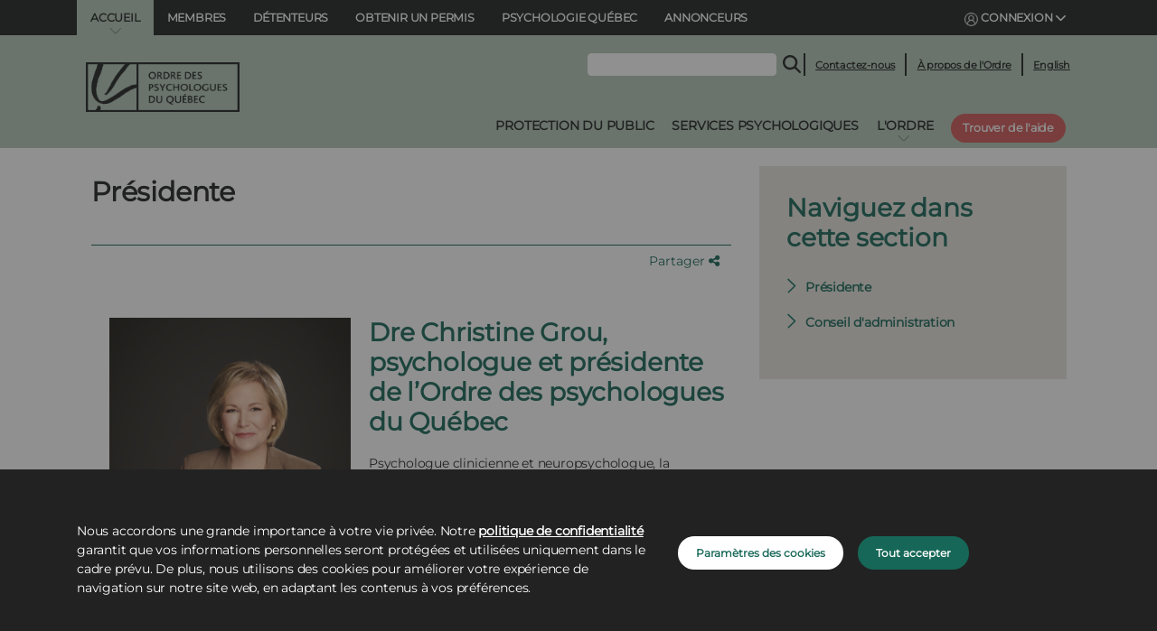

--- FILE ---
content_type: text/html;charset=UTF-8
request_url: https://www.ordrepsy.qc.ca/fr/web/ordre-des-psychologues-du-quebec/presidence-ordre
body_size: 25608
content:


































	
		
		
			<!DOCTYPE html>



























































  <script>
      googleAnalyticsId = '';
  </script>


<html class="ltr" dir="ltr" lang="fr-FR">
  <head>
	<title>Présidente - Ordre des psychologues du Québec</title>

  <script src="https://www.ordrepsy.qc.ca/o/opq-theme/js/cookiesLists.js?8:16:23 AM" type="module" defer></script>
  <script src="https://www.ordrepsy.qc.ca/o/opq-theme/js/cookies.js?8:16:23 AM" type="module"></script>
  <script src="https://cdn.jsdelivr.net/npm/js-cookie@3.0.5/dist/js.cookie.min.js"></script>

  <link rel="icon" href="https://www.ordrepsy.qc.ca/o/opq-theme/images/favicon.ico" sizes="any"><!-- 32×32 -->
  <link rel="apple-touch-icon" href="https://www.ordrepsy.qc.ca/o/opq-theme/images/apple-touch-icon.png"><!-- 180×180 -->
  <link rel="manifest" href="https://www.ordrepsy.qc.ca/o/opq-theme/images/site.webmanifest">

	<script src="https://ajax.googleapis.com/ajax/libs/jquery/3.4.1/jquery.min.js"></script>
  <script src="https://cdnjs.cloudflare.com/ajax/libs/popper.js/1.16.0/umd/popper.min.js"></script>
  <script src="https://maxcdn.bootstrapcdn.com/bootstrap/4.5.2/js/bootstrap.min.js"></script>

	<meta content="initial-scale=1.0, width=device-width" name="viewport" />
  <script src="https://www.ordrepsy.qc.ca/o/opq-theme/js/modernizr.custom.js?8:16:23 AM"></script>
  <link rel="stylesheet" href="/o/opq-theme/css/clay.css?8:16:23 AM">
  <link rel="stylesheet" href="/o/opq-theme/css/main.css?8:16:23 AM">
  <link rel="stylesheet" href="/o/opq-theme/css/styles.css?8:16:23 AM">
  <link href='https://fonts.googleapis.com/css?family=Open+Sans' rel='stylesheet' type='text/css'>
  <link rel="stylesheet" href="https://cdnjs.cloudflare.com/ajax/libs/font-awesome/6.4.2/css/all.min.css">
  <meta name="viewport" content="width=device-width, shrink-to-fit=no, initial-scale=1.0">
  <meta name="google-site-verification" content="2V6vMuiZfrWQNOQDRTIz9KqQIz58Njr8b80wzTli5II" />


































<meta content="text/html; charset=UTF-8" http-equiv="content-type" />












<link data-senna-track="temporary" href="https://www.ordrepsy.qc.ca/presidence-ordre" rel="canonical" />
<link data-senna-track="temporary" href="https://www.ordrepsy.qc.ca/presidence-ordre" hreflang="fr-FR" rel="alternate" />
<link data-senna-track="temporary" href="https://www.ordrepsy.qc.ca/presidence-ordre" hreflang="x-default" rel="alternate" />

<meta property="og:locale" content="fr_FR">
<meta property="og:locale:alternate" content="fr_FR">
<meta property="og:site_name" content="Ordre des psychologues du Québec">
<meta property="og:title" content="Présidente - Ordre des psychologues du Québec - OPQ">
<meta property="og:type" content="website">
<meta property="og:url" content="https://www.ordrepsy.qc.ca/presidence-ordre">
<meta property="og:image" content="https://www.ordrepsy.qc.ca/documents/26707/0/ordre-psy-og.png/50e0275e-38a6-ddd4-f41d-1c036aca88ca?version=1.0&amp;t=1741296741189&amp;imagePreview=1">

<meta property="og:image:type" content="image/png">
<meta property="og:image:url" content="https://www.ordrepsy.qc.ca/documents/26707/0/ordre-psy-og.png/50e0275e-38a6-ddd4-f41d-1c036aca88ca?version=1.0&amp;t=1741296741189&amp;imagePreview=1">
<meta property="og:image:height" content="479">
<meta property="og:image:width" content="850">


<link href="https://www.ordrepsy.qc.ca/o/opq-theme/images/favicon.ico" rel="icon" />



<link class="lfr-css-file" data-senna-track="temporary" href="https://www.ordrepsy.qc.ca/o/opq-theme/css/clay.css?browserId=chrome&amp;themeId=opqtheme_WAR_opqtheme&amp;languageId=fr_FR&amp;t=1763400730000" id="liferayAUICSS" rel="stylesheet" type="text/css" />









	

	





	



	

		<link data-senna-track="temporary" href="https://www.ordrepsy.qc.ca/o/portal-search-web/css/main.css?browserId=chrome&amp;themeId=opqtheme_WAR_opqtheme&amp;languageId=fr_FR&amp;t=1652922414000" id="10ce9ae6" rel="stylesheet" type="text/css" />

	

		<link data-senna-track="temporary" href="https://www.ordrepsy.qc.ca/o/com.liferay.product.navigation.user.personal.bar.web/css/main.css?browserId=chrome&amp;themeId=opqtheme_WAR_opqtheme&amp;languageId=fr_FR&amp;t=1641969472000" id="9cd5a30b" rel="stylesheet" type="text/css" />

	

		<link data-senna-track="temporary" href="https://www.ordrepsy.qc.ca/o/site-navigation-menu-web/css/main.css?browserId=chrome&amp;themeId=opqtheme_WAR_opqtheme&amp;languageId=fr_FR&amp;t=1652922660000" id="48fd34ae" rel="stylesheet" type="text/css" />

	

		<link data-senna-track="temporary" href="https://www.ordrepsy.qc.ca/o/product-navigation-product-menu-web/css/main.css?browserId=chrome&amp;themeId=opqtheme_WAR_opqtheme&amp;languageId=fr_FR&amp;t=1652323066000" id="53cb2b79" rel="stylesheet" type="text/css" />

	

		<link data-senna-track="temporary" href="https://www.ordrepsy.qc.ca/o/journal-content-web/css/main.css?browserId=chrome&amp;themeId=opqtheme_WAR_opqtheme&amp;languageId=fr_FR&amp;t=1650485096000" id="6cab11b0" rel="stylesheet" type="text/css" />

	







<script data-senna-track="temporary" type="text/javascript">
	// <![CDATA[
		var Liferay = Liferay || {};

		Liferay.Browser = {
			acceptsGzip: function() {
				return true;
			},

			

			getMajorVersion: function() {
				return 131.0;
			},

			getRevision: function() {
				return '537.36';
			},
			getVersion: function() {
				return '131.0';
			},

			

			isAir: function() {
				return false;
			},
			isChrome: function() {
				return true;
			},
			isEdge: function() {
				return false;
			},
			isFirefox: function() {
				return false;
			},
			isGecko: function() {
				return true;
			},
			isIe: function() {
				return false;
			},
			isIphone: function() {
				return false;
			},
			isLinux: function() {
				return false;
			},
			isMac: function() {
				return true;
			},
			isMobile: function() {
				return false;
			},
			isMozilla: function() {
				return false;
			},
			isOpera: function() {
				return false;
			},
			isRtf: function() {
				return true;
			},
			isSafari: function() {
				return true;
			},
			isSun: function() {
				return false;
			},
			isWebKit: function() {
				return true;
			},
			isWindows: function() {
				return false;
			}
		};

		Liferay.Data = Liferay.Data || {};

		Liferay.Data.ICONS_INLINE_SVG = true;

		Liferay.Data.NAV_SELECTOR = '#navigation';

		Liferay.Data.NAV_SELECTOR_MOBILE = '#navigationCollapse';

		Liferay.Data.isCustomizationView = function() {
			return false;
		};

		Liferay.Data.notices = [
			
		];

		(function () {
			var available = {};

			var direction = {};

			

				available['fr_FR'] = 'français\x20\x28France\x29';
				direction['fr_FR'] = 'ltr';

			

				available['en_US'] = 'anglais\x20\x28États-Unis\x29';
				direction['en_US'] = 'ltr';

			

			Liferay.Language = {
				available,
				direction,
				get: function(key) {
					return key;
				}
			};
		})();

		var featureFlags = {};

		Liferay.FeatureFlags = Object.keys(featureFlags).reduce(
			(acc, key) => ({
				...acc, [key]: Boolean(featureFlags[key])
			}), {}
		);

		Liferay.PortletKeys = {
			DOCUMENT_LIBRARY: 'com_liferay_document_library_web_portlet_DLPortlet',
			DYNAMIC_DATA_MAPPING: 'com_liferay_dynamic_data_mapping_web_portlet_DDMPortlet',
			ITEM_SELECTOR: 'com_liferay_item_selector_web_portlet_ItemSelectorPortlet'
		};

		Liferay.PropsValues = {
			JAVASCRIPT_SINGLE_PAGE_APPLICATION_TIMEOUT: 0,
			UPLOAD_SERVLET_REQUEST_IMPL_MAX_SIZE: 104857600
		};

		Liferay.ThemeDisplay = {

			

			
				getLayoutId: function() {
					return '15';
				},

				

				getLayoutRelativeControlPanelURL: function() {
					return '/fr/group/ordre-des-psychologues-du-quebec/~/control_panel/manage';
				},

				getLayoutRelativeURL: function() {
					return '/fr/presidence-ordre';
				},
				getLayoutURL: function() {
					return 'https://www.ordrepsy.qc.ca/fr/presidence-ordre';
				},
				getParentLayoutId: function() {
					return '14';
				},
				isControlPanel: function() {
					return false;
				},
				isPrivateLayout: function() {
					return 'false';
				},
				isVirtualLayout: function() {
					return false;
				},
			

			getBCP47LanguageId: function() {
				return 'fr-FR';
			},
			getCanonicalURL: function() {

				

				return 'https\x3a\x2f\x2fwww\x2eordrepsy\x2eqc\x2eca\x2fpresidence-ordre';
			},
			getCDNBaseURL: function() {
				return 'https://www.ordrepsy.qc.ca';
			},
			getCDNDynamicResourcesHost: function() {
				return '';
			},
			getCDNHost: function() {
				return '';
			},
			getCompanyGroupId: function() {
				return '20195';
			},
			getCompanyId: function() {
				return '20155';
			},
			getDefaultLanguageId: function() {
				return 'fr_FR';
			},
			getDoAsUserIdEncoded: function() {
				return '';
			},
			getLanguageId: function() {
				return 'fr_FR';
			},
			getParentGroupId: function() {
				return '26707';
			},
			getPathContext: function() {
				return '';
			},
			getPathImage: function() {
				return '/image';
			},
			getPathJavaScript: function() {
				return '/o/frontend-js-web';
			},
			getPathMain: function() {
				return '/fr/c';
			},
			getPathThemeImages: function() {
				return 'https://www.ordrepsy.qc.ca/o/opq-theme/images';
			},
			getPathThemeRoot: function() {
				return '/o/opq-theme';
			},
			getPlid: function() {
				return '26806';
			},
			getPortalURL: function() {
				return 'https://www.ordrepsy.qc.ca';
			},
			getScopeGroupId: function() {
				return '26707';
			},
			getScopeGroupIdOrLiveGroupId: function() {
				return '26707';
			},
			getSessionId: function() {
				return '';
			},
			getSiteAdminURL: function() {
				return 'https://www.ordrepsy.qc.ca/group/ordre-des-psychologues-du-quebec/~/control_panel/manage?p_p_lifecycle=0&p_p_state=maximized&p_p_mode=view';
			},
			getSiteGroupId: function() {
				return '26707';
			},
			getURLControlPanel: function() {
				return '/fr/group/control_panel?refererPlid=26806';
			},
			getURLHome: function() {
				return 'https\x3a\x2f\x2fwww\x2eordrepsy\x2eqc\x2eca\x2fweb\x2fordre-des-psychologues-du-quebec\x2faccueil';
			},
			getUserEmailAddress: function() {
				return '';
			},
			getUserId: function() {
				return '20159';
			},
			getUserName: function() {
				return '';
			},
			isAddSessionIdToURL: function() {
				return false;
			},
			isImpersonated: function() {
				return false;
			},
			isSignedIn: function() {
				return false;
			},

			isStagedPortlet: function() {
				
					
						return false;
					
				
			},

			isStateExclusive: function() {
				return false;
			},
			isStateMaximized: function() {
				return false;
			},
			isStatePopUp: function() {
				return false;
			}
		};

		var themeDisplay = Liferay.ThemeDisplay;

		Liferay.AUI = {

			

			getCombine: function() {
				return true;
			},
			getComboPath: function() {
				return '/combo/?browserId=chrome&minifierType=&languageId=fr_FR&t=1766509030779&';
			},
			getDateFormat: function() {
				return '%d/%m/%Y';
			},
			getEditorCKEditorPath: function() {
				return '/o/frontend-editor-ckeditor-web';
			},
			getFilter: function() {
				var filter = 'raw';

				
					
						filter = 'min';
					
					

				return filter;
			},
			getFilterConfig: function() {
				var instance = this;

				var filterConfig = null;

				if (!instance.getCombine()) {
					filterConfig = {
						replaceStr: '.js' + instance.getStaticResourceURLParams(),
						searchExp: '\\.js$'
					};
				}

				return filterConfig;
			},
			getJavaScriptRootPath: function() {
				return '/o/frontend-js-web';
			},
			getPortletRootPath: function() {
				return '/html/portlet';
			},
			getStaticResourceURLParams: function() {
				return '?browserId=chrome&minifierType=&languageId=fr_FR&t=1766509030779';
			}
		};

		Liferay.authToken = 'bX4e9rSX';

		

		Liferay.currentURL = '\x2ffr\x2fweb\x2fordre-des-psychologues-du-quebec\x2fpresidence-ordre';
		Liferay.currentURLEncoded = '\x252Ffr\x252Fweb\x252Fordre-des-psychologues-du-quebec\x252Fpresidence-ordre';
	// ]]>
</script>

<script data-senna-track="temporary" type="text/javascript">window.__CONFIG__= {basePath: '',combine: true, defaultURLParams: null, explainResolutions: false, exposeGlobal: false, logLevel: 'warn', namespace:'Liferay', reportMismatchedAnonymousModules: 'warn', resolvePath: '/o/js_resolve_modules', url: '/combo/?browserId=chrome&minifierType=&languageId=fr_FR&t=1766509030779&', waitTimeout: 7000};</script><script data-senna-track="permanent" src="/o/frontend-js-loader-modules-extender/loader.js?&mac=8TOodH/f/0adFbM2161Kv7ZtPbo=&browserId=chrome&languageId=fr_FR&minifierType=js" type="text/javascript"></script><script data-senna-track="permanent" src="/combo?browserId=chrome&minifierType=js&languageId=fr_FR&t=1766509030779&/o/frontend-js-aui-web/aui/aui/aui.js&/o/frontend-js-aui-web/liferay/modules.js&/o/frontend-js-aui-web/liferay/aui_sandbox.js&/o/frontend-js-aui-web/aui/attribute-base/attribute-base.js&/o/frontend-js-aui-web/aui/attribute-complex/attribute-complex.js&/o/frontend-js-aui-web/aui/attribute-core/attribute-core.js&/o/frontend-js-aui-web/aui/attribute-observable/attribute-observable.js&/o/frontend-js-aui-web/aui/attribute-extras/attribute-extras.js&/o/frontend-js-aui-web/aui/event-custom-base/event-custom-base.js&/o/frontend-js-aui-web/aui/event-custom-complex/event-custom-complex.js&/o/frontend-js-aui-web/aui/oop/oop.js&/o/frontend-js-aui-web/aui/aui-base-lang/aui-base-lang.js&/o/frontend-js-aui-web/liferay/dependency.js&/o/frontend-js-aui-web/liferay/util.js&/o/frontend-js-web/liferay/dom_task_runner.js&/o/frontend-js-web/liferay/events.js&/o/frontend-js-web/liferay/lazy_load.js&/o/frontend-js-web/liferay/liferay.js&/o/frontend-js-web/liferay/global.bundle.js&/o/frontend-js-web/liferay/portlet.js&/o/frontend-js-web/liferay/workflow.js&/o/frontend-js-module-launcher/webpack_federation.js" type="text/javascript"></script>
<script data-senna-track="temporary" type="text/javascript">try {var MODULE_MAIN='frontend-editor-alloyeditor-web@5.0.22/index';var MODULE_PATH='/o/frontend-editor-alloyeditor-web';AUI().applyConfig({groups:{alloyeditor:{base:MODULE_PATH+"/js/",combine:Liferay.AUI.getCombine(),filter:Liferay.AUI.getFilterConfig(),modules:{"liferay-alloy-editor":{path:"alloyeditor.js",requires:["aui-component","liferay-portlet-base","timers"]},"liferay-alloy-editor-source":{path:"alloyeditor_source.js",requires:["aui-debounce","liferay-fullscreen-source-editor","liferay-source-editor","plugin"]}},root:MODULE_PATH+"/js/"}}});
} catch(error) {console.error(error);}try {var MODULE_MAIN='layout-taglib@8.2.3/index';var MODULE_PATH='/o/layout-taglib';AUI().applyConfig({groups:{"layout-taglib":{base:MODULE_PATH+"/",combine:Liferay.AUI.getCombine(),filter:Liferay.AUI.getFilterConfig(),modules:{"liferay-layouts-tree":{path:"layouts_tree/js/layouts_tree.js",requires:["aui-tree-view"]},"liferay-layouts-tree-check-content-display-page":{path:"layouts_tree/js/layouts_tree_check_content_display_page.js",requires:["aui-component","plugin"]},"liferay-layouts-tree-node-radio":{path:"layouts_tree/js/layouts_tree_node_radio.js",requires:["aui-tree-node"]},"liferay-layouts-tree-node-task":{path:"layouts_tree/js/layouts_tree_node_task.js",requires:["aui-tree-node"]},"liferay-layouts-tree-radio":{path:"layouts_tree/js/layouts_tree_radio.js",requires:["aui-tree-node","liferay-layouts-tree-node-radio"]},"liferay-layouts-tree-selectable":{path:"layouts_tree/js/layouts_tree_selectable.js",requires:["liferay-layouts-tree-node-task"]},"liferay-layouts-tree-state":{path:"layouts_tree/js/layouts_tree_state.js",requires:["aui-base"]}},root:MODULE_PATH+"/"}}});
} catch(error) {console.error(error);}try {var MODULE_MAIN='dynamic-data-mapping-web@5.0.45/index';var MODULE_PATH='/o/dynamic-data-mapping-web';!function(){var a=Liferay.AUI;AUI().applyConfig({groups:{ddm:{base:MODULE_PATH+"/js/",combine:Liferay.AUI.getCombine(),filter:a.getFilterConfig(),modules:{"liferay-ddm-form":{path:"ddm_form.js",requires:["aui-base","aui-datatable","aui-datatype","aui-image-viewer","aui-parse-content","aui-set","aui-sortable-list","json","liferay-form","liferay-layouts-tree","liferay-layouts-tree-radio","liferay-layouts-tree-selectable","liferay-map-base","liferay-translation-manager","liferay-util-window"]},"liferay-portlet-dynamic-data-mapping":{condition:{trigger:"liferay-document-library"},path:"main.js",requires:["arraysort","aui-form-builder-deprecated","aui-form-validator","aui-map","aui-text-unicode","json","liferay-menu","liferay-translation-manager","liferay-util-window","text"]},"liferay-portlet-dynamic-data-mapping-custom-fields":{condition:{trigger:"liferay-document-library"},path:"custom_fields.js",requires:["liferay-portlet-dynamic-data-mapping"]}},root:MODULE_PATH+"/js/"}}})}();
} catch(error) {console.error(error);}try {var MODULE_MAIN='@liferay/frontend-js-state-web@1.0.13/index';var MODULE_PATH='/o/frontend-js-state-web';AUI().applyConfig({groups:{state:{mainModule:MODULE_MAIN}}});
} catch(error) {console.error(error);}try {var MODULE_MAIN='@liferay/frontend-js-react-web@5.0.19/index';var MODULE_PATH='/o/frontend-js-react-web';AUI().applyConfig({groups:{react:{mainModule:MODULE_MAIN}}});
} catch(error) {console.error(error);}try {var MODULE_MAIN='frontend-js-components-web@2.0.31/index';var MODULE_PATH='/o/frontend-js-components-web';AUI().applyConfig({groups:{components:{mainModule:MODULE_MAIN}}});
} catch(error) {console.error(error);}try {var MODULE_MAIN='journal-web@5.0.75/index';var MODULE_PATH='/o/journal-web';AUI().applyConfig({groups:{journal:{base:MODULE_PATH+"/js/",combine:Liferay.AUI.getCombine(),filter:Liferay.AUI.getFilterConfig(),modules:{"liferay-journal-navigation":{path:"navigation.js",requires:["aui-component","liferay-portlet-base","liferay-search-container"]},"liferay-portlet-journal":{path:"main.js",requires:["aui-base","aui-dialog-iframe-deprecated","liferay-portlet-base","liferay-util-window"]}},root:MODULE_PATH+"/js/"}}});
} catch(error) {console.error(error);}try {var MODULE_MAIN='staging-processes-web@5.0.21/index';var MODULE_PATH='/o/staging-processes-web';AUI().applyConfig({groups:{stagingprocessesweb:{base:MODULE_PATH+"/",combine:Liferay.AUI.getCombine(),filter:Liferay.AUI.getFilterConfig(),modules:{"liferay-staging-processes-export-import":{path:"js/main.js",requires:["aui-datatype","aui-dialog-iframe-deprecated","aui-modal","aui-parse-content","aui-toggler","aui-tree-view","liferay-portlet-base","liferay-util-window"]}},root:MODULE_PATH+"/"}}});
} catch(error) {console.error(error);}try {var MODULE_MAIN='invitation-invite-members-web@5.0.16/index';var MODULE_PATH='/o/invitation-invite-members-web';AUI().applyConfig({groups:{"invite-members":{base:MODULE_PATH+"/invite_members/js/",combine:Liferay.AUI.getCombine(),filter:Liferay.AUI.getFilterConfig(),modules:{"liferay-portlet-invite-members":{path:"main.js",requires:["aui-base","autocomplete-base","datasource-io","datatype-number","liferay-portlet-base","liferay-util-window","node-core"]}},root:MODULE_PATH+"/invite_members/js/"}}});
} catch(error) {console.error(error);}try {var MODULE_MAIN='contacts-web@5.0.27/index';var MODULE_PATH='/o/contacts-web';AUI().applyConfig({groups:{contactscenter:{base:MODULE_PATH+"/js/",combine:Liferay.AUI.getCombine(),filter:Liferay.AUI.getFilterConfig(),modules:{"liferay-contacts-center":{path:"main.js",requires:["aui-io-plugin-deprecated","aui-toolbar","autocomplete-base","datasource-io","json-parse","liferay-portlet-base","liferay-util-window"]}},root:MODULE_PATH+"/js/"}}});
} catch(error) {console.error(error);}try {var MODULE_MAIN='product-navigation-simulation-device@6.0.20/index';var MODULE_PATH='/o/product-navigation-simulation-device';AUI().applyConfig({groups:{"navigation-simulation-device":{base:MODULE_PATH+"/js/",combine:Liferay.AUI.getCombine(),filter:Liferay.AUI.getFilterConfig(),modules:{"liferay-product-navigation-simulation-device":{path:"product_navigation_simulation_device.js",requires:["aui-dialog-iframe-deprecated","aui-event-input","aui-modal","liferay-portlet-base","liferay-product-navigation-control-menu","liferay-util-window","liferay-widget-size-animation-plugin"]}},root:MODULE_PATH+"/js/"}}});
} catch(error) {console.error(error);}try {var MODULE_MAIN='portal-search-web@6.0.46/index';var MODULE_PATH='/o/portal-search-web';AUI().applyConfig({groups:{search:{base:MODULE_PATH+"/js/",combine:Liferay.AUI.getCombine(),filter:Liferay.AUI.getFilterConfig(),modules:{"liferay-search-bar":{path:"search_bar.js",requires:[]},"liferay-search-custom-filter":{path:"custom_filter.js",requires:[]},"liferay-search-facet-util":{path:"facet_util.js",requires:[]},"liferay-search-modified-facet":{path:"modified_facet.js",requires:["aui-form-validator","liferay-search-facet-util"]},"liferay-search-modified-facet-configuration":{path:"modified_facet_configuration.js",requires:["aui-node"]},"liferay-search-sort-configuration":{path:"sort_configuration.js",requires:["aui-node"]},"liferay-search-sort-util":{path:"sort_util.js",requires:[]}},root:MODULE_PATH+"/js/"}}});
} catch(error) {console.error(error);}try {var MODULE_MAIN='commerce-product-content-web@4.0.48/index';var MODULE_PATH='/o/commerce-product-content-web';AUI().applyConfig({groups:{productcontent:{base:MODULE_PATH+"/js/",combine:Liferay.AUI.getCombine(),modules:{"liferay-commerce-product-content":{path:"product_content.js",requires:["aui-base","aui-io-request","aui-parse-content","liferay-portlet-base","liferay-portlet-url"]}},root:MODULE_PATH+"/js/"}}});
} catch(error) {console.error(error);}try {var MODULE_MAIN='commerce-frontend-impl@4.0.23/index';var MODULE_PATH='/o/commerce-frontend-impl';AUI().applyConfig({groups:{commercefrontend:{base:MODULE_PATH+"/js/",combine:Liferay.AUI.getCombine(),modules:{"liferay-commerce-frontend-asset-categories-selector":{path:"liferay_commerce_frontend_asset_categories_selector.js",requires:["aui-tree","liferay-commerce-frontend-asset-tag-selector"]},"liferay-commerce-frontend-asset-tag-selector":{path:"liferay_commerce_frontend_asset_tag_selector.js",requires:["aui-io-plugin-deprecated","aui-live-search-deprecated","aui-template-deprecated","aui-textboxlist-deprecated","datasource-cache","liferay-service-datasource"]},"liferay-commerce-frontend-management-bar-state":{condition:{trigger:"liferay-management-bar"},path:"management_bar_state.js",requires:["liferay-management-bar"]}},root:MODULE_PATH+"/js/"}}});
} catch(error) {console.error(error);}try {var MODULE_MAIN='staging-taglib@7.0.18/index';var MODULE_PATH='/o/staging-taglib';AUI().applyConfig({groups:{stagingTaglib:{base:MODULE_PATH+"/",combine:Liferay.AUI.getCombine(),filter:Liferay.AUI.getFilterConfig(),modules:{"liferay-export-import-management-bar-button":{path:"export_import_entity_management_bar_button/js/main.js",requires:["aui-component","liferay-search-container","liferay-search-container-select"]}},root:MODULE_PATH+"/"}}});
} catch(error) {console.error(error);}try {var MODULE_MAIN='@liferay/document-library-web@6.0.83/document_library/js/index';var MODULE_PATH='/o/document-library-web';AUI().applyConfig({groups:{dl:{base:MODULE_PATH+"/document_library/js/legacy/",combine:Liferay.AUI.getCombine(),filter:Liferay.AUI.getFilterConfig(),modules:{"document-library-upload":{path:"upload.js",requires:["aui-component","aui-data-set-deprecated","aui-overlay-manager-deprecated","aui-overlay-mask-deprecated","aui-parse-content","aui-progressbar","aui-template-deprecated","aui-tooltip","liferay-history-manager","liferay-search-container","querystring-parse-simple","uploader"]},"liferay-document-library":{path:"main.js",requires:["document-library-upload","liferay-portlet-base"]}},root:MODULE_PATH+"/document_library/js/legacy/"}}});
} catch(error) {console.error(error);}try {var MODULE_MAIN='calendar-web@5.0.36/index';var MODULE_PATH='/o/calendar-web';AUI().applyConfig({groups:{calendar:{base:MODULE_PATH+"/js/",combine:Liferay.AUI.getCombine(),filter:Liferay.AUI.getFilterConfig(),modules:{"liferay-calendar-a11y":{path:"calendar_a11y.js",requires:["calendar"]},"liferay-calendar-container":{path:"calendar_container.js",requires:["aui-alert","aui-base","aui-component","liferay-portlet-base"]},"liferay-calendar-date-picker-sanitizer":{path:"date_picker_sanitizer.js",requires:["aui-base"]},"liferay-calendar-interval-selector":{path:"interval_selector.js",requires:["aui-base","liferay-portlet-base"]},"liferay-calendar-interval-selector-scheduler-event-link":{path:"interval_selector_scheduler_event_link.js",requires:["aui-base","liferay-portlet-base"]},"liferay-calendar-list":{path:"calendar_list.js",requires:["aui-template-deprecated","liferay-scheduler"]},"liferay-calendar-message-util":{path:"message_util.js",requires:["liferay-util-window"]},"liferay-calendar-recurrence-converter":{path:"recurrence_converter.js",requires:[]},"liferay-calendar-recurrence-dialog":{path:"recurrence.js",requires:["aui-base","liferay-calendar-recurrence-util"]},"liferay-calendar-recurrence-util":{path:"recurrence_util.js",requires:["aui-base","liferay-util-window"]},"liferay-calendar-reminders":{path:"calendar_reminders.js",requires:["aui-base"]},"liferay-calendar-remote-services":{path:"remote_services.js",requires:["aui-base","aui-component","liferay-calendar-util","liferay-portlet-base"]},"liferay-calendar-session-listener":{path:"session_listener.js",requires:["aui-base","liferay-scheduler"]},"liferay-calendar-simple-color-picker":{path:"simple_color_picker.js",requires:["aui-base","aui-template-deprecated"]},"liferay-calendar-simple-menu":{path:"simple_menu.js",requires:["aui-base","aui-template-deprecated","event-outside","event-touch","widget-modality","widget-position","widget-position-align","widget-position-constrain","widget-stack","widget-stdmod"]},"liferay-calendar-util":{path:"calendar_util.js",requires:["aui-datatype","aui-io","aui-scheduler","aui-toolbar","autocomplete","autocomplete-highlighters"]},"liferay-scheduler":{path:"scheduler.js",requires:["async-queue","aui-datatype","aui-scheduler","dd-plugin","liferay-calendar-a11y","liferay-calendar-message-util","liferay-calendar-recurrence-converter","liferay-calendar-recurrence-util","liferay-calendar-util","liferay-scheduler-event-recorder","liferay-scheduler-models","promise","resize-plugin"]},"liferay-scheduler-event-recorder":{path:"scheduler_event_recorder.js",requires:["dd-plugin","liferay-calendar-util","resize-plugin"]},"liferay-scheduler-models":{path:"scheduler_models.js",requires:["aui-datatype","dd-plugin","liferay-calendar-util"]}},root:MODULE_PATH+"/js/"}}});
} catch(error) {console.error(error);}try {var MODULE_MAIN='segments-simulation-web@3.0.9/index';var MODULE_PATH='/o/segments-simulation-web';AUI().applyConfig({groups:{segmentssimulation:{base:MODULE_PATH+"/js/",combine:Liferay.AUI.getCombine(),filter:Liferay.AUI.getFilterConfig(),modules:{"liferay-portlet-segments-simulation":{path:"main.js",requires:["aui-base","liferay-portlet-base"]}},root:MODULE_PATH+"/js/"}}});
} catch(error) {console.error(error);}try {var MODULE_MAIN='item-selector-taglib@5.2.5/index.es';var MODULE_PATH='/o/item-selector-taglib';AUI().applyConfig({groups:{"item-selector-taglib":{base:MODULE_PATH+"/",combine:Liferay.AUI.getCombine(),filter:Liferay.AUI.getFilterConfig(),modules:{"liferay-image-selector":{path:"image_selector/js/image_selector.js",requires:["aui-base","liferay-item-selector-dialog","liferay-portlet-base","uploader"]}},root:MODULE_PATH+"/"}}});
} catch(error) {console.error(error);}try {var MODULE_MAIN='product-navigation-taglib@6.0.23/index';var MODULE_PATH='/o/product-navigation-taglib';AUI().applyConfig({groups:{controlmenu:{base:MODULE_PATH+"/",combine:Liferay.AUI.getCombine(),filter:Liferay.AUI.getFilterConfig(),modules:{"liferay-product-navigation-control-menu":{path:"control_menu/js/product_navigation_control_menu.js",requires:["aui-node","event-touch"]}},root:MODULE_PATH+"/"}}});
} catch(error) {console.error(error);}try {var MODULE_MAIN='exportimport-web@5.0.33/index';var MODULE_PATH='/o/exportimport-web';AUI().applyConfig({groups:{exportimportweb:{base:MODULE_PATH+"/",combine:Liferay.AUI.getCombine(),filter:Liferay.AUI.getFilterConfig(),modules:{"liferay-export-import-export-import":{path:"js/main.js",requires:["aui-datatype","aui-dialog-iframe-deprecated","aui-modal","aui-parse-content","aui-toggler","aui-tree-view","liferay-portlet-base","liferay-util-window"]}},root:MODULE_PATH+"/"}}});
} catch(error) {console.error(error);}try {var MODULE_MAIN='portal-workflow-task-web@5.0.32/index';var MODULE_PATH='/o/portal-workflow-task-web';AUI().applyConfig({groups:{workflowtasks:{base:MODULE_PATH+"/js/",combine:Liferay.AUI.getCombine(),filter:Liferay.AUI.getFilterConfig(),modules:{"liferay-workflow-tasks":{path:"main.js",requires:["liferay-util-window"]}},root:MODULE_PATH+"/js/"}}});
} catch(error) {console.error(error);}try {var MODULE_MAIN='@liferay/frontend-taglib@7.0.9/index';var MODULE_PATH='/o/frontend-taglib';AUI().applyConfig({groups:{"frontend-taglib":{base:MODULE_PATH+"/",combine:Liferay.AUI.getCombine(),filter:Liferay.AUI.getFilterConfig(),modules:{"liferay-management-bar":{path:"management_bar/js/management_bar.js",requires:["aui-component","liferay-portlet-base"]},"liferay-sidebar-panel":{path:"sidebar_panel/js/sidebar_panel.js",requires:["aui-base","aui-debounce","aui-parse-content","liferay-portlet-base"]}},root:MODULE_PATH+"/"}}});
} catch(error) {console.error(error);}</script>


<script data-senna-track="temporary" type="text/javascript">
	// <![CDATA[
		
			
				
		

		

		
	// ]]>
</script>





	
		

			

			
		
	



	
		

			

			
		
	












	

	





	



	



















<link class="lfr-css-file" data-senna-track="temporary" href="https://www.ordrepsy.qc.ca/o/opq-theme/css/main.css?browserId=chrome&amp;themeId=opqtheme_WAR_opqtheme&amp;languageId=fr_FR&amp;t=1763400730000" id="liferayThemeCSS" rel="stylesheet" type="text/css" />




	<style data-senna-track="temporary" type="text/css">
		#revue{
 display:none;
}
#p_p_id_com_liferay_asset_publisher_web_portlet_AssetPublisherPortlet_INSTANCE_EumSQOHyyTMN_  .component-title.h4{
display:none;
}

.dropdown-item.active {
    pointer-events: all ! important; 
}
#p_p_id_com_liferay_asset_publisher_web_portlet_AssetPublisherPortlet_INSTANCE_1_ .component-title{
 display:none;
}
.autofit-row.mb-4.metadata-author{
display:none;
}

.portlet-journal-content .journal-content-article img, .portlet-journal-content .journal-content-article .cke_widget_image {
   height:auto;
}
.portlet-asset-publisher .asset-content img, .portlet-asset-publisher .asset-full-content img{
height:auto;
}
	</style>





	<style data-senna-track="temporary" type="text/css">

		

			

		

			

		

			

		

			

		

			

		

	</style>


<link href="/o/commerce-frontend-js/styles/main.css" rel="stylesheet"type="text/css" /><style data-senna-track="temporary" type="text/css">
</style>
<script type="text/javascript">
// <![CDATA[
Liferay.Loader.require('@liferay/frontend-js-state-web@1.0.13', function(_liferayFrontendJsStateWeb1013) {
try {
(function() {
var FrontendJsState = _liferayFrontendJsStateWeb1013;

})();
} catch (err) {
	console.error(err);
}
});
// ]]>
</script>



















<script data-senna-track="temporary" type="text/javascript">
	if (window.Analytics) {
		window._com_liferay_document_library_analytics_isViewFileEntry = false;
	}
</script>













<script type="text/javascript">
// <![CDATA[
Liferay.on(
	'ddmFieldBlur', function(event) {
		if (window.Analytics) {
			Analytics.send(
				'fieldBlurred',
				'Form',
				{
					fieldName: event.fieldName,
					focusDuration: event.focusDuration,
					formId: event.formId,
					page: event.page
				}
			);
		}
	}
);

Liferay.on(
	'ddmFieldFocus', function(event) {
		if (window.Analytics) {
			Analytics.send(
				'fieldFocused',
				'Form',
				{
					fieldName: event.fieldName,
					formId: event.formId,
					page: event.page
				}
			);
		}
	}
);

Liferay.on(
	'ddmFormPageShow', function(event) {
		if (window.Analytics) {
			Analytics.send(
				'pageViewed',
				'Form',
				{
					formId: event.formId,
					page: event.page,
					title: event.title
				}
			);
		}
	}
);

Liferay.on(
	'ddmFormSubmit', function(event) {
		if (window.Analytics) {
			Analytics.send(
				'formSubmitted',
				'Form',
				{
					formId: event.formId
				}
			);
		}
	}
);

Liferay.on(
	'ddmFormView', function(event) {
		if (window.Analytics) {
			Analytics.send(
				'formViewed',
				'Form',
				{
					formId: event.formId,
					title: event.title
				}
			);
		}
	}
);
// ]]>
</script>

    <script>
        $('.dropdown-toggle').dropdown();
    </script>

    <style>
        .search-box{
            min-height: 25px;
            max-height: 25px;
            border-radius: 4px!important;
            /*color:#FFFFFF!important;
            background-color: transparent!important;
            border-top-color: transparent!important;
            border-left-color: transparent!important;
            border-right-color: transparent!important;*/
        }
    </style>

    <!-- Google Tag Manager -->
    <script>(function(w,d,s,l,i){w[l]=w[l]||[];w[l].push({'gtm.start':
    new Date().getTime(),event:'gtm.js'});var f=d.getElementsByTagName(s)[0],
    j=d.createElement(s),dl=l!='dataLayer'?'&l='+l:'';j.async=true;j.src=
    'https://www.googletagmanager.com/gtm.js?id='+i+dl;f.parentNode.insertBefore(j,f);
    })(window,document,'script','dataLayer','GTM-P5VGM77Q');</script>
    <!-- End Google Tag Manager -->
</head>

<body class="controls-visible chrome  yui3-skin-sam signed-out public-page site ordrepsy">
  <!-- Google Tag Manager (noscript) -->
  <noscript><iframe src="https://www.googletagmanager.com/ns.html?id=GTM-P5VGM77Q"
  height="0" width="0" style="display:none;visibility:hidden"></iframe></noscript>
  <!-- End Google Tag Manager (noscript) -->

















































































  <nav class="navbar navbar-inverse navbar-global hidden-xs hidden-sm">
    <div class="container">
      <div class="navbar-header">
        <ul class="nav navbar-nav">



            <li class="nav-item active " id="layout_1" aria-selected='true' role="presentation">
              <a aria-labelledby="layout_1" href="https://www.ordrepsy.qc.ca/fr/accueil"   role="menuitem"><span> Accueil</span></a>
            </li>



            <li class="nav-item  " id="layout_2"  role="presentation">
              <a aria-labelledby="layout_2" href="https://www.ordrepsy.qc.ca/fr/membres"   role="menuitem"><span> Membres</span></a>
            </li>



            <li class="nav-item  " id="layout_721"  role="presentation">
              <a aria-labelledby="layout_721" href="https://www.ordrepsy.qc.ca/fr/detenteurs"   role="menuitem"><span> Détenteurs</span></a>
            </li>



            <li class="nav-item  " id="layout_4"  role="presentation">
              <a aria-labelledby="layout_4" href="https://www.ordrepsy.qc.ca/fr/obtenir-permis"   role="menuitem"><span> Obtenir un permis</span></a>
            </li>



            <li class="nav-item  " id="layout_5"  role="presentation">
              <a aria-labelledby="layout_5" href="https://www.ordrepsy.qc.ca/fr/psychologie-quebec"   role="menuitem"><span> Psychologie Québec</span></a>
            </li>



            <li class="nav-item  " id="layout_255"  role="presentation">
              <a aria-labelledby="layout_255" href="https://www.ordrepsy.qc.ca/fr/annonceurs"   role="menuitem"><span> Annonceurs</span></a>
            </li>

        </ul>
      </div>
      <div class="form-inline mt-2 mt-md-0">
        <li class="nav-item dropdown dropdown-connexion">
          <a class="nav-link" href="#" id="navbarDropdownMenuLink" data-toggle="dropdown" aria-haspopup="true" aria-expanded="false">
            <img src="https://www.ordrepsy.qc.ca/o/opq-theme/images/icone_connexion.png" style="width:15px;" alt="Connexion"/>
              <span>CONNEXION</span>
            <i class="fa fa-chevron-down"></i>
          </a>
          <div class="dropdown-menu" aria-labelledby="navbarDropdownMenuLink">
              <a class="dropdown-item" href="https://portailpsy.eudonet.com/" target="_blank">Connexion au Portail sécurisé</a>
              <a class="dropdown-item" href="/login-zone-annonceur">Connexion pour les clients et annonceurs</a>
          </div>
        </li>
      </div>
    </div>
  </nav>

<div class="container-fluid container-blue container-dl-menu container-mobile">
  <div class="container">
    <div class="row">
      <div class="col-sm-2 hidden-xs hidden-sm" style="padding:0">
        <a class="logo custom-logo" href="https://www.ordrepsy.qc.ca/fr" title="Ordre des psycologues du Québec">
          <img alt="Ordre des psychologues du Québec" style="max-width:initial" height="74" src="/image/layout_set_logo?img_id=988008&amp;t=1766155974548" width="216" />
        </a>
      </div>
   
      
      <!-- Menu mobile -->
      <div class="col-12 menu-mobile visible-xs visible-sm">
        <div class="row">
					<div id="dl-menu" class="dl-menuwrapper">
            <a class="logo custom-logo col-9" href="https://www.ordrepsy.qc.ca/fr" title="#language_format ("go-to-x", [Ordre des psychologues du Québec])">
              <img alt="Ordre des psychologues du Québec" style="max-width:initial" height="74" src="/image/layout_set_logo?img_id=988008&amp;t=1766155974548" width="216" />
            </a>
						<button class="dl-trigger">Open Menu</button>
						<ul class="dl-menu">
                  <li>
                    <a>Protection du public</a>
										<ul class="dl-submenu">

                          <strong>Pratique illégale et usurpation de titre</strong>
                            <li><a href="https://www.ordrepsy.qc.ca/fr/pratique-illegale-usurpation-titre" class="final-link">Qu&#39;est-ce qu&#39;une pratique illégale?</a></li>

                          </li>
                            <li><a href="https://www.ordrepsy.qc.ca/fr/signaler-pratique-illegale" class="final-link">Signaler une pratique illégale</a></li>

                          </li>

                          <strong>Porter plainte</strong>
                            <li><a href="https://www.ordrepsy.qc.ca/fr/un-syndic" class="final-link">Qu&#39;est-ce qu&#39;un syndic?</a></li>

                          </li>
                            <li><a href="https://www.ordrepsy.qc.ca/fr/processus-enquete" class="final-link">Tout ce qu&#39;il faut savoir sur le processus d&#39;enquête</a></li>

                          </li>
                            <li><a href="https://www.ordrepsy.qc.ca/fr/quand-porter-plainte" class="final-link">Quand porter plainte?</a></li>

                          </li>
                            <li><a href="https://www.ordrepsy.qc.ca/fr/deposer-plainte" class="final-link">Déposer une plainte</a></li>

                          </li>
                            <li><a href="https://www.ordrepsy.qc.ca/fr/apres-demande-enquete" class="final-link">À quoi s&#39;attendre après une demande d&#39;enquête?</a></li>

                          </li>
                            <li><a href="https://www.ordrepsy.qc.ca/fr/comite-revision" class="final-link">Comité de révision</a></li>

                          </li>
                            <li><a href="https://www.ordrepsy.qc.ca/fr/conciliation-compte" class="final-link">Conciliation de compte</a></li>

                          </li>

                          <strong>Processus disciplinaire</strong>
                            <li><a href="https://www.ordrepsy.qc.ca/fr/conseil-discipline" class="final-link">Qu&#39;est-ce que le conseil de discipline?</a></li>

                          </li>
                            <li><a href="https://www.ordrepsy.qc.ca/fr/deposer-plainte-privee" class="final-link">Déposer une plainte privée au conseil de discipline</a></li>

                          </li>
                            <li><a href="https://www.ordrepsy.qc.ca/fr/role-audiences-disciplinaires" class="final-link">Rôle des audiences disciplinaires</a></li>

                          </li>
                            <li><a href="https://www.ordrepsy.qc.ca/fr/calendrier-audiences-disciplinaires" class="final-link">Calendrier des audiences disciplinaires</a></li>

                          </li>
                            <li><a href="https://www.ordrepsy.qc.ca/fr/assister-audiences-disciplinaires" class="final-link">Assister aux audiences disciplinaires</a></li>

                          </li>
										</ul>
                  </li>
                  <li>
                    <a>Services psychologiques</a>
										<ul class="dl-submenu">

                          <strong>Le psychologue</strong>
                            <li><a href="https://www.ordrepsy.qc.ca/fr/un-psychologue" class="final-link">Qu&#39;est-ce qu&#39;un psychologue?</a></li>

                          </li>
                            <li><a href="https://www.ordrepsy.qc.ca/fr/que-font-les-psychologues" class="final-link">Que font les psychologues?</a></li>

                          </li>
                            <li><a href="https://www.ordrepsy.qc.ca/fr/secteurs-pratique-psychologues" class="final-link">Dans quels secteurs pratiquent les psychologues?</a></li>

                          </li>
                            <li><a href="https://www.ordrepsy.qc.ca/fr/quelles-sont-les-activites-reservees-aux-psychologues" class="final-link">Quelles sont les activités réservées aux psychologues?</a></li>

                          </li>

                          <strong>La psychothérapie</strong>
                            <li><a href="https://www.ordrepsy.qc.ca/fr/la-psychotherapie" class="final-link">Qu&#39;est-ce que la psychothérapie?</a></li>

                          </li>
                            <li><a href="https://www.ordrepsy.qc.ca/fr/qui-pratique-psychotherapie" class="final-link">Qui pratique la psychothérapie?</a></li>

                          </li>
                            <li><a href="https://www.ordrepsy.qc.ca/fr/reconnaitre-faux-psychotherapeute" class="final-link">Comment reconnaître un faux psychothérapeute?</a></li>

                          </li>
                            <li><a href="https://www.ordrepsy.qc.ca/fr/orientations-theoriques-psychotherapie" class="final-link">Orientations théoriques</a></li>

                          </li>

                          <strong>Consulter</strong>
                            <li><a href="https://www.ordrepsy.qc.ca/fr/arretdetravail" class="final-link">Arrêt de travail</a></li>

                          </li>
                            <li><a href="https://www.ordrepsy.qc.ca/fr/quand-consulter" class="final-link">À quel moment consulter?</a></li>

                          </li>
                            <li><a href="https://www.ordrepsy.qc.ca/fr/quel-professionnel-consulter" class="final-link">Quel professionnel consulter?</a></li>

                          </li>
                            <li><a href="https://www.ordrepsy.qc.ca/fr/ou-trouver" class="final-link">Où trouver?</a></li>

                          </li>
                            <li><a href="https://www.ordrepsy.qc.ca/fr/comment-choisir" class="final-link">Comment choisir?</a></li>

                          </li>
                            <li><a href="https://www.ordrepsy.qc.ca/fr/a-quoi-s-attendre" class="final-link">À quoi s&#39;attendre?</a></li>

                          </li>
                            <li><a href="https://www.ordrepsy.qc.ca/fr/combien-ca-coute" class="final-link">Combien ça coûte?</a></li>

                          </li>
                            <li><a href="https://www.ordrepsy.qc.ca/fr/reglements-applicables" class="final-link">Règlements applicables</a></li>

                          </li>

                          <strong>Ressources supplémentaires</strong>
                            <li><a href="https://www.ordrepsy.qc.ca/fr/associations-regroupements-psychologues" class="final-link">Associations et regroupements de psychologues</a></li>

                          </li>
                            <li><a href="https://www.ordrepsy.qc.ca/fr/centre-de-documentation" class="final-link">Centre de documentation</a></li>

                          </li>
                            <li><a href="https://www.ordrepsy.qc.ca/fr/commander-document" class="final-link">Commander un document</a></li>

                          </li>
                            <li><a href="https://www.ordrepsy.qc.ca/fr/formation-reconnaitre-psychotherapie" class="final-link">Formation pour mieux comprendre et reconnaître la psychothérapie</a></li>

                          </li>
                            <li><a href="https://www.ordrepsy.qc.ca/fr/prevention-suicide" class="final-link">Prévention du suicide</a></li>

                          </li>
										</ul>
                  </li>
                  <li>
                    <a>L&#39;Ordre</a>
										<ul class="dl-submenu">

                          <strong>À propos de l&#39;ordre</strong>
                            <li><a href="https://www.ordrepsy.qc.ca/fr/mission" class="final-link">Mission</a></li>

                          </li>
                            <li><a href="https://www.ordrepsy.qc.ca/fr/declaration-services-citoyens" class="final-link">Déclaration de services aux citoyens</a></li>

                          </li>
                            <li><a href="https://www.ordrepsy.qc.ca/fr/loi-acces-information" class="final-link">Loi d&#39;accès à l&#39;information</a></li>

                          </li>
                            <li><a href="https://www.ordrepsy.qc.ca/fr/confidentialite" class="final-link">Politique de confidentialité</a></li>

                          </li>
                            <li><a href="https://www.ordrepsy.qc.ca/fr/conditions-generales-utilisation" class="final-link">Politique sur les conditions générales et d’utilisation</a></li>

                          </li>
                            <li><a href="https://www.ordrepsy.qc.ca/fr/temoin-connexion" class="final-link">Politique sur les témoins de connexion</a></li>

                          </li>
                            <li><a href="https://www.ordrepsy.qc.ca/fr/carrieres-mandats" class="final-link">Carrières et mandats</a></li>

                          </li>
                            <li><a href="https://www.ordrepsy.qc.ca/fr/contactez-nous" class="final-link">Contactez-nous</a></li>

                          </li>

                          <strong>Gouvernance</strong>
                            <li><a href="https://www.ordrepsy.qc.ca/fr/presidence-ordre" class="final-link">Présidente</a></li>

                          </li>
                            <li><a href="https://www.ordrepsy.qc.ca/fr/conseil-administration" class="final-link">Conseil d&#39;administration</a></li>

                          </li>

                          <strong>Salle de presse</strong>
                            <li><a href="https://www.ordrepsy.qc.ca/fr/communiques" class="final-link">Communiqués</a></li>

                          </li>
                            <li><a href="https://www.ordrepsy.qc.ca/fr/entrevues-et-experts" class="final-link">Demandes d&#39;entrevue et recherche d&#39;experts</a></li>

                          </li>

                          <strong>L&#39;Ordre dans les médias</strong>
                            <li><a href="https://www.ordrepsy.qc.ca/fr/chroniques-presidente-journal-de-montreal" class="final-link">Chroniques de la présidente dans le Journal de Montréal</a></li>

                          </li>
                            <li><a href="https://www.ordrepsy.qc.ca/fr/interventions-mediatiques-presidente" class="final-link">Interventions médiatiques de la présidente</a></li>

                          </li>
                            <li><a href="https://www.ordrepsy.qc.ca/fr/campagnes-pubs" class="final-link">Campagnes promotionnelles</a></li>

                          </li>
										</ul>
                  </li>
              <li class="level-light-green">
                <a href="trouver-de-aide" class="final-link">Trouver de l'aide</a>
              </li>
              <li class="level-light-green">
                <a href="verifier-le-droit-d-exercice" class="final-link"> Vérifier le droit d'exercice</a>
              </li>
              <li class="level-light-green">
                <a href="nous-joindre" class="final-link">Contactez-nous</a>
              </li>
              <li class="level-light-green">
                <a href="/english" class="final-link">English</a>
              </li>
                <li class="level-second-green">
                  <a href="https://www.ordrepsy.qc.ca/fr/accueil"  class="final-link">Accueil</a> 
                </li>
                <li class="level-second-green">
                  <a href="https://www.ordrepsy.qc.ca/fr/membres"  class="final-link">Membres</a> 
                </li>
                <li class="level-second-green">
                  <a href="https://www.ordrepsy.qc.ca/fr/detenteurs"  class="final-link">Détenteurs</a> 
                </li>
                <li class="level-second-green">
                  <a href="https://www.ordrepsy.qc.ca/fr/obtenir-permis"  class="final-link">Obtenir un permis</a> 
                </li>
                <li class="level-second-green">
                  <a href="https://www.ordrepsy.qc.ca/fr/psychologie-quebec"  class="final-link">Psychologie Québec</a> 
                </li>
                <li class="level-second-green">
                  <a href="https://www.ordrepsy.qc.ca/fr/annonceurs"  class="final-link">Annonceurs</a> 
                </li>
              <li class="level-light-green">
                <a href="recherche" class="final-link">Recherche</a>
              </li>
              <li class="level-black">
                <a href="https://portailpsy.eudonet.com/" target="_blank" class="final-link">
                  <img src="https://www.ordrepsy.qc.ca/o/opq-theme/images/icone_connexion.png" style="width:15px; margin-right:5px" alt="Connexion"/>
                  Connexion au Portail sécurisé</a>
              </li>
              <li class="level-black">
                <a href=login-zone-annonceur" target="_blank" class="final-link">Connexion pour les clients et annonceurs</a>
              </li>
						</ul>
          </div><!-- /dl-menuwrapper --> 
        </div>
      </div><!-- row --> 



      <div class="col-sm-10  /*hidden-xs hidden-sm */ hidden-md" style="padding:0;margin-bottom:20px;">
        <ul class="navbar-nav float-right navbar-contact">
            <li class="nav-item">
                <form name="search" action="/recherche" method="GET">
                  <input type="text" name="term" class="search-box" placeholder="">
                  <a href="javascript:search.submit()" style="text-decoration: none;">
                    <svg style="font-size:20px;margin-left:3px;margin-right: 3px" class="lexicon-icon lexicon-icon-search" role="presentation">
                      <use xlink:href="/o/admin-theme/images/clay/icons.svg#search"></use>
                    </svg>
                  </a>
                </form>
              </li>
              <li class="nav-item"><a href="/nous-joindre">Contactez-nous</a></li>
              <li class="nav-item hidden-sm hidden-xs"><a href="/mission">À propos de l'Ordre</a></li>
              <li class="nav-item hidden-sm hidden-xs"><a href="/english">English</a></li>
          </ul>
        </div>
      </div>

      <nav class="yamm navbar navbar-expand-lg justify-content-end hidden-xs hidden-sm">
        <ul class="navbar-nav sub-navbar">




              <li class="nav-item dropdown yamm-fw " id="layout_7"  role="presentation">
                <a aria-labelledby="layout_7" href="#"  role="menuitem" class="dropdown-toggle nav-link" data-toggle="dropdown" role="button" aria-haspopup="true" aria-expanded="true">Protection du public</a>

                    <div class="dropdown-menu top" style="max-height:unset!important">
                       <div class="yamm-content">
                          <div class="row" style="overflow:hidden">
                              <ul class="col list-unstyled">
                                <p><strong>Pratique illégale et usurpation de titre</strong></p>

                                    <a href="https://www.ordrepsy.qc.ca/fr/pratique-illegale-usurpation-titre"><li>Qu&#39;est-ce qu&#39;une pratique illégale?</li></a>


                                    <a href="https://www.ordrepsy.qc.ca/fr/signaler-pratique-illegale"><li>Signaler une pratique illégale</li></a>

                              </ul>
                              <ul class="col list-unstyled">
                                <p><strong>Porter plainte</strong></p>

                                    <a href="https://www.ordrepsy.qc.ca/fr/un-syndic"><li>Qu&#39;est-ce qu&#39;un syndic?</li></a>


                                    <a href="https://www.ordrepsy.qc.ca/fr/processus-enquete"><li>Tout ce qu&#39;il faut savoir sur le processus d&#39;enquête</li></a>


                                    <a href="https://www.ordrepsy.qc.ca/fr/quand-porter-plainte"><li>Quand porter plainte?</li></a>


                                    <a href="https://www.ordrepsy.qc.ca/fr/deposer-plainte"><li>Déposer une plainte</li></a>


                                    <a href="https://www.ordrepsy.qc.ca/fr/apres-demande-enquete"><li>À quoi s&#39;attendre après une demande d&#39;enquête?</li></a>


                                    <a href="https://www.ordrepsy.qc.ca/fr/comite-revision"><li>Comité de révision</li></a>


                                    <a href="https://www.ordrepsy.qc.ca/fr/conciliation-compte"><li>Conciliation de compte</li></a>

                              </ul>
                              <ul class="col list-unstyled">
                                <p><strong>Processus disciplinaire</strong></p>

                                    <a href="https://www.ordrepsy.qc.ca/fr/conseil-discipline"><li>Qu&#39;est-ce que le conseil de discipline?</li></a>


                                    <a href="https://www.ordrepsy.qc.ca/fr/deposer-plainte-privee"><li>Déposer une plainte privée au conseil de discipline</li></a>


                                    <a href="https://www.ordrepsy.qc.ca/fr/role-audiences-disciplinaires"><li>Rôle des audiences disciplinaires</li></a>


                                    <a href="https://www.ordrepsy.qc.ca/fr/calendrier-audiences-disciplinaires"><li>Calendrier des audiences disciplinaires</li></a>


                                    <a href="https://www.ordrepsy.qc.ca/fr/assister-audiences-disciplinaires"><li>Assister aux audiences disciplinaires</li></a>

                              </ul>
                        </div>
                      </div>
                    </div>
                </li>


              <li class="nav-item dropdown yamm-fw " id="layout_8"  role="presentation">
                <a aria-labelledby="layout_8" href="#"  role="menuitem" class="dropdown-toggle nav-link" data-toggle="dropdown" role="button" aria-haspopup="true" aria-expanded="true">Services psychologiques</a>

                    <div class="dropdown-menu top" style="max-height:unset!important">
                       <div class="yamm-content">
                          <div class="row" style="overflow:hidden">
                              <ul class="col list-unstyled">
                                <p><strong>Le psychologue</strong></p>

                                    <a href="https://www.ordrepsy.qc.ca/fr/un-psychologue"><li>Qu&#39;est-ce qu&#39;un psychologue?</li></a>


                                    <a href="https://www.ordrepsy.qc.ca/fr/que-font-les-psychologues"><li>Que font les psychologues?</li></a>


                                    <a href="https://www.ordrepsy.qc.ca/fr/secteurs-pratique-psychologues"><li>Dans quels secteurs pratiquent les psychologues?</li></a>


                                    <a href="https://www.ordrepsy.qc.ca/fr/quelles-sont-les-activites-reservees-aux-psychologues"><li>Quelles sont les activités réservées aux psychologues?</li></a>

                              </ul>
                              <ul class="col list-unstyled">
                                <p><strong>La psychothérapie</strong></p>

                                    <a href="https://www.ordrepsy.qc.ca/fr/la-psychotherapie"><li>Qu&#39;est-ce que la psychothérapie?</li></a>


                                    <a href="https://www.ordrepsy.qc.ca/fr/qui-pratique-psychotherapie"><li>Qui pratique la psychothérapie?</li></a>


                                    <a href="https://www.ordrepsy.qc.ca/fr/reconnaitre-faux-psychotherapeute"><li>Comment reconnaître un faux psychothérapeute?</li></a>


                                    <a href="https://www.ordrepsy.qc.ca/fr/orientations-theoriques-psychotherapie"><li>Orientations théoriques</li></a>

                              </ul>
                              <ul class="col list-unstyled">
                                <p><strong>Consulter</strong></p>

                                    <a href="https://www.ordrepsy.qc.ca/fr/arretdetravail"><li>Arrêt de travail</li></a>


                                    <a href="https://www.ordrepsy.qc.ca/fr/quand-consulter"><li>À quel moment consulter?</li></a>


                                    <a href="https://www.ordrepsy.qc.ca/fr/quel-professionnel-consulter"><li>Quel professionnel consulter?</li></a>


                                    <a href="https://www.ordrepsy.qc.ca/fr/ou-trouver"><li>Où trouver?</li></a>


                                    <a href="https://www.ordrepsy.qc.ca/fr/comment-choisir"><li>Comment choisir?</li></a>


                                    <a href="https://www.ordrepsy.qc.ca/fr/a-quoi-s-attendre"><li>À quoi s&#39;attendre?</li></a>


                                    <a href="https://www.ordrepsy.qc.ca/fr/combien-ca-coute"><li>Combien ça coûte?</li></a>


                                    <a href="https://www.ordrepsy.qc.ca/fr/reglements-applicables"><li>Règlements applicables</li></a>

                              </ul>
                              <ul class="col list-unstyled">
                                <p><strong>Ressources supplémentaires</strong></p>

                                    <a href="https://www.ordrepsy.qc.ca/fr/associations-regroupements-psychologues"><li>Associations et regroupements de psychologues</li></a>


                                    <a href="https://www.ordrepsy.qc.ca/fr/centre-de-documentation"><li>Centre de documentation</li></a>


                                    <a href="https://www.ordrepsy.qc.ca/fr/commander-document"><li>Commander un document</li></a>


                                    <a href="https://www.ordrepsy.qc.ca/fr/formation-reconnaitre-psychotherapie"><li>Formation pour mieux comprendre et reconnaître la psychothérapie</li></a>


                                    <a href="https://www.ordrepsy.qc.ca/fr/prevention-suicide"><li>Prévention du suicide</li></a>

                              </ul>
                        </div>
                      </div>
                    </div>
                </li>


              <li class="nav-item dropdown yamm-fw active" id="layout_6"  role="presentation">
                <a aria-labelledby="layout_6" href="#"  role="menuitem" class="dropdown-toggle nav-link" data-toggle="dropdown" role="button" aria-haspopup="true" aria-expanded="true">L&#39;Ordre</a>

                    <div class="dropdown-menu top" style="max-height:unset!important">
                       <div class="yamm-content">
                          <div class="row" style="overflow:hidden">
                              <ul class="col list-unstyled">
                                <p><strong>À propos de l&#39;ordre</strong></p>

                                    <a href="https://www.ordrepsy.qc.ca/fr/mission"><li>Mission</li></a>


                                    <a href="https://www.ordrepsy.qc.ca/fr/declaration-services-citoyens"><li>Déclaration de services aux citoyens</li></a>


                                    <a href="https://www.ordrepsy.qc.ca/fr/loi-acces-information"><li>Loi d&#39;accès à l&#39;information</li></a>


                                    <a href="https://www.ordrepsy.qc.ca/fr/confidentialite"><li>Politique de confidentialité</li></a>


                                    <a href="https://www.ordrepsy.qc.ca/fr/conditions-generales-utilisation"><li>Politique sur les conditions générales et d’utilisation</li></a>


                                    <a href="https://www.ordrepsy.qc.ca/fr/temoin-connexion"><li>Politique sur les témoins de connexion</li></a>


                                    <a href="https://www.ordrepsy.qc.ca/fr/carrieres-mandats"><li>Carrières et mandats</li></a>


                                    <a href="https://www.ordrepsy.qc.ca/fr/contactez-nous"><li>Contactez-nous</li></a>

                              </ul>
                              <ul class="col list-unstyled">
                                <p><strong>Gouvernance</strong></p>

                                    <a href="https://www.ordrepsy.qc.ca/fr/presidence-ordre"><li>Présidente</li></a>


                                    <a href="https://www.ordrepsy.qc.ca/fr/conseil-administration"><li>Conseil d&#39;administration</li></a>

                              </ul>
                              <ul class="col list-unstyled">
                                <p><strong>Salle de presse</strong></p>

                                    <a href="https://www.ordrepsy.qc.ca/fr/communiques"><li>Communiqués</li></a>


                                    <a href="https://www.ordrepsy.qc.ca/fr/entrevues-et-experts"><li>Demandes d&#39;entrevue et recherche d&#39;experts</li></a>

                              </ul>
                              <ul class="col list-unstyled">
                                <p><strong>L&#39;Ordre dans les médias</strong></p>

                                    <a href="https://www.ordrepsy.qc.ca/fr/chroniques-presidente-journal-de-montreal"><li>Chroniques de la présidente dans le Journal de Montréal</li></a>


                                    <a href="https://www.ordrepsy.qc.ca/fr/interventions-mediatiques-presidente"><li>Interventions médiatiques de la présidente</li></a>


                                    <a href="https://www.ordrepsy.qc.ca/fr/campagnes-pubs"><li>Campagnes promotionnelles</li></a>

                              </ul>
                        </div>
                      </div>
                    </div>
                </li>




          <li class="nav-item">
            <a class="btn btn-primaire btn-trouver-aide hidden-xs hidden-sm" style="margin-top:-4px;margin-left:10px;" href="/trouver-de-aide"> Trouver de l'aide</a>
          </li>
      </ul>
    </nav>
    <div class="clearfix"></div>
  </div> <!-- end container -->
</div>

<div id="cookiesConsentBanner" class="cookie-consent-banner d-flex flex-column hide">
  <div class="p-5 w-100 mt-auto"  style="background-color: #222;">
    <div class="container" style="padding: 10px 0;">
      <div class="row">
        <div class="col-md-7">
          <p style="margin: 0;line-height: 1.5em;">Nous accordons une grande importance à votre vie privée.
          Notre <a href="/politique-confidentialite" class="cookie-parameter">politique de confidentialité</a> garantit que vos informations
          personnelles seront protégées et utilisées uniquement dans le cadre prévu. De plus, nous utilisons des
          cookies pour améliorer votre expérience de navigation sur notre site web, en adaptant les contenus à vos préférences.
          </p>
        </div>
        <div class="col-md-5 pt-3">
          <div class="row">
              <button type="submit" id="btnCookiesParameters" class="cookie-parameter btn-secondaire-blanc mr-3 mb-2" style="border-radius: 10px;padding: 10px 20px;">Paramètres des cookies</button>
              <button type="submit" class="accept-all-cookies btn-secondaire btn-hover-blanc mb-2">Tout accepter</button>
          </div>
        </div>
      </div>
    </div>
  </div>  
</div>

<div class="modal fade" id="cookiesParametersModal" tabindex="-1">
  <div class="modal-dialog modal-lg">
    <div class="modal-content">
      <div class="modal-header">
        <h5 class="modal-title">Paramètres des cookies</h5>
        <button type="button" class="close" data-dismiss="modal" aria-label="Close">
          <span aria-hidden="true">&times;</span>
        </button>
      </div>

      <div class="modal-body">
        <div class="container">
          <div class="row mt-4">
              <div class="row">
                  <div class="col-md-9 p-0">
                    <h4>Cookies strictement nécessaires</h4>
                  </div>
                  <div class="col-md-3 align-right pr-3">
                    <span>Toujours actif</span>
                  </div>
                <p class="col-md-12 pl-0">Ces cookies sont nécessaires au fonctionnement du site Web et ne peuvent pas être désactivés dans
                nos systèmes. Ces cookies ne stockent aucune information d’identification personnelle.</p>
              </div>
              <div class="row">
                  <div class="col-md-11 p-0">
                    <h4>Cookies de performance</h4>
                  </div>
                  <div class="col-md-1 align-right">
                    <div id="cookie-selection" class="form-group cookie-selection">
                    <input type="checkbox" id="performanceCookies" name="cookieChk" value="performanceCookies">
                    <input type='hidden' name='cookie' value="performanceCookies"/>
                    </div>
                  </div>

                <p class="col-md-12 pl-0">Ces cookies nous permettent de déterminer le nombre de visites et les sources du trafic, afin de
                mesurer et d’améliorer les performances de notre site Web. Ils nous aident également à identifier les
                pages les plus / moins visitées et d’évaluer comment les visiteurs naviguent sur le site Web. Toutes
                les informations collectées par ces cookies sont agrégées et donc anonymisées.</p>
              </div>

              <div class="row">
                  <div class="col-md-11 p-0">
                    <h4>Cookies de fonctionnalité</h4>
                  </div>
                  <div class="col-md-1 align-right">
                    <div id="cookie-selection" class="form-group cookie-selection">
                    <input type="checkbox" id="functionalityCookies" name="cookieChk" value="functionalityCookies">
                    <input type='hidden' name='cookie' value="functionalityCookies"/>
                    </div>
                  </div>

                <p class="col-md-12 pl-0">Ces cookies permettent d’améliorer et de personnaliser les fonctionnalités du site. Ils peuvent
                être activés par nos équipes, ou par des tiers dont les services sont utilisés sur les pages de notre
                site. Si vous n'acceptez pas ces cookies, une partie ou la totalité de ces services risquent de ne
                pas fonctionner correctement.</p>
              </div>
              <div class="row">
                  <div class="col-md-11 p-0">
                    <h4>Votre confidentialité</h4>
                  </div>
                  <div class="col-md-1 align-right">
                    <div id="cookie-selection" class="form-group cookie-selection">
                    <input type="checkbox" id="publicityCookies" name="cookieChk" value="publicityCookies">
                    <input type='hidden' name='cookie' value="publicityCookies"/>
                    </div>
                  </div>

                <p class="col-md-12 pl-0">Ces cookies peuvent être mis en place sur notre site internet par nos partenaires
                publicitaires/réseaux sociaux. Ils ne stockent pas directement des données personnelles, mais sont
                basés sur l'identification unique de votre navigateur et de votre appareil afin de vous donner la
                possibilité de partager notre contenu avec votre réseau et vos connaissances ou afin de vous proposer
                des publicités pertinentes sur d'autres sites web.</p>
              </div>
          </div>
        </div>
        <div class="modal-footer">
          <button type="submit" class="btn btn-primaire pull-right refuse-all-cookies mr-2">Tout refuser</button>
          <button type="submit" id="btnConfirmSelection" class="btn btn-secondaire pull-left">Confirmer la sélection</button>
        </div>
      </div>
    </div>
  </div>
</div>

































	
	

		
















	
	
		<style type="text/css">
			.master-layout-fragment .portlet-header {
				display: none;
			}
		</style>

		

		<div class="container-fluid">
  <div class="container">
    <div class="row">
      <div class="col-lg-8 col-md-8 col-sm-12 col-xs-12" id="article">
        





































	

	<div class="portlet-boundary portlet-boundary_com_liferay_journal_content_web_portlet_JournalContentPortlet_  portlet-static portlet-static-end portlet-decorate portlet-journal-content " id="p_p_id_com_liferay_journal_content_web_portlet_JournalContentPortlet_INSTANCE_1_">
		<span id="p_com_liferay_journal_content_web_portlet_JournalContentPortlet_INSTANCE_1"></span>




	

	
		
			




































	
	
	
		
<section class="portlet" id="portlet_com_liferay_journal_content_web_portlet_JournalContentPortlet_INSTANCE_1">


	<div class="portlet-content">

		<div class="autofit-float autofit-row portlet-header">
			<div class="autofit-col autofit-col-expand">
				<h2 class="portlet-title-text">Présidente</h2>
			</div>

			<div class="autofit-col autofit-col-end">
				<div class="autofit-section">


















<div class="visible-interaction">
	
		

		

		

		
	
</div>				</div>
			</div>
		</div>

		
			<div class=" portlet-content-container">
				


	<div class="portlet-body">



	
		
			
			
				
					















































	

				

				
					
					
						


	

		
































	
	
		
			
			
				
					
					
					
					

						

						<div class="" data-fragments-editor-item-id="20109-68357" data-fragments-editor-item-type="fragments-editor-mapped-item" >
							


















	
	
	
		<div class="journal-content-article " data-analytics-asset-id="68355" data-analytics-asset-title="Présidente" data-analytics-asset-type="web-content">
			

			<style>
	.fb-share-button{
			float: right;
			margin-top: -10px;
			margin-right: 10px;
			transform: scale(2);
			-ms-transform: scale(2);
			-webkit-transform: scale(2);
			-o-transform: scale(2);
			-moz-transform: scale(2);
			transform-origin: top left;
			-ms-transform-origin: top left;
			-webkit-transform-origin: top left;
			-moz-transform-origin: top left;
			-webkit-transform-origin: top left;
	}
</style>
<div id="fb-root"></div>
<script async="" defer="" crossorigin="anonymous" src="https://connect.facebook.net/fr_FR/sdk.js#xfbml=1&amp;version=v16.0" nonce="elGDmgdv"></script>

<h1>Présidente</h1>

<div class="impression">

	<div class="dropdown">

	<button class="btn float-right" type="button" data-toggle="dropdown" aria-expanded="false">
     Partager <i class="fa fa-share-alt"></i>
    </button>
    <div class="dropdown-menu">
		    <a class="dropdown-item share-btn" href="https://www.facebook.com/sharer/sharer.php?u=https://www.ordrepsy.qc.ca/presidence-ordre" onclick="return !window.open(this.href, 'Facebook', 'width=640,height=580')"><i class="fa-brands fa-facebook-f"></i> Facebook</a>

      <a class="dropdown-item" target="_blank" href="https://twitter.com/share?text=Présidente&amp;via=ordrepsy"><i class="fa-brands fa-square-x-twitter"></i> X</a>
	  	<a class="dropdown-item" href="mailto:?body=ordrepsy.qc.ca/presidence-ordre"><i class="fa fa-envelope"></i> Courriel</a>
		  <a class="dropdown-item" onclick="window.print();"><i class="fa fa-print"></i> Imprimer</a>
    </div>
  </div>
</div>


<br />

<h2><picture data-fileentryid="814897"><source media="(max-width:200px)" srcset="/o/adaptive-media/image/814897/Thumbnail-300x300/9053-Dre-Grou-10244_red.jpg?t=1741296530788" /><source media="(max-width:1000px) and (min-width:200px)" srcset="/o/adaptive-media/image/814897/Preview-1000x0/9053-Dre-Grou-10244_red.jpg?t=1741296530788" /><img alt="" height="400" src="/documents/26707/0/9053-Dre-Grou-10244_red.jpg/d8aff6a8-fcef-90df-7a6b-20b805f142c4?t=1636657927466" style="margin:0px 20px; float:left" width="267" /></picture>Dre Christine Grou, psychologue et présidente de l’Ordre des psychologues du Québec</h2>

<p>Psychologue clinicienne et neuropsychologue, la Dre&nbsp;Christine Grou préside l’Ordre des psychologues du Québec depuis mai 2015. Elle est la leader politique et veille à ce que l’Ordre remplisse sa mission de protection du public.</p>

<p>La Dre Grou a travaillé à titre de neuropsychologue clinicienne en milieu hospitalier auprès d’une clientèle souffrant de troubles mentaux pendant plus de 25 ans. Elle a réalisé de nombreuses expertises psycholégales et pratique toujours la neuropsychologie et la psychothérapie en bureau privé auprès d’une clientèle diversifiée. Titulaire d’un doctorat (Ph. D.) de l’Université du Québec à Montréal, la Dre Grou a également été cheffe de la discipline de psychologie à l’Institut universitaire en santé mentale de Montréal (Hôpital Louis-H. Lafontaine). Elle a œuvré dans le milieu universitaire comme conférencière, superviseure, chargée de formation clinique et membre du consortium d’internats de l’Université de Montréal.</p>

<p>La Dre Grou détient également une maîtrise en bioéthique de l’Université de Montréal. Elle a présidé et siégé à titre d’éthicienne sur le comité d’éthique de la recherche de l’Institut universitaire en santé mentale de Montréal, siège toujours au comité d’éthique de la recherche de l’Hôpital du Sacré-Cœur de Montréal et préside un comité d’éthique de la recherche en santé de l’Université de Montréal. Au cours de sa carrière, elle a aussi présidé la Table des chefs de services et représentants de la psychologie en milieu hospitalier. Elle a reçu le Prix professionnel 2008 de l’Ordre des psychologues du Québec en reconnaissance de ses réalisations remarquables et de sa contribution à la profession.&nbsp;</p>

<p>La Dre Grou a mis sur pied <a href="https://www.ordrepsy.qc.ca/commande-cahiers-du-savoir" target="_blank">Les Cahiers du savoir</a>, un ouvrage scientifique publié par l’Ordre des psychologues du Québec annuellement, visant à faire un état des connaissances de différents sujets cliniques et à stimuler le savoir, savoir-être, le savoir-faire et le savoir-réfléchir. Elle signe également des chroniques bimensuelles dans le Journal de Montréal. Elle réalise en moyenne chaque année plus d’une centaine d’entrevues auprès de divers médias québécois. Ses connaissances approfondies du cerveau humain, des émotions et de la cognition, en font une conférencière recherchée.</p>

<div class="space"></div>

	<div class="bleu-medium">
		<h2>Pour plus d'information au sujet du parcours professionnel de la Dre Grou :</h2>
		<p></p><ul>
	<li>Rendez-vous sur sa <a href="https://www.linkedin.com/in/cgroupsy/" target="_blank">page LinkedIn</a>.</li>
</ul><p></p>
	</div>

<div class="space"></div>

<div class="impression">
	<div class="dropdown">
    <button class="btn float-right" type="button" data-toggle="dropdown" aria-expanded="false">
      Partager <i class="fa fa-share-alt"></i>
    </button>
    <div class="dropdown-menu">
      <a class="dropdown-item" data-href="presidence-ordre"><i class="fa-brands fa-facebook-f"></i> Facebook</a>
      <a class="dropdown-item" href="https://twitter.com/share?text=presidence-ordre&amp;via=ordrepsy"><i class="fa-brands fa-square-x-twitter"></i> X</a>
	  	<a class="dropdown-item" href="mailto:?body=ordrepsy.qc.ca/presidence-ordre"><i class="fa fa-envelope"></i> Courriel</a>
		  <a class="dropdown-item" onclick="window.print();"><i class="fa fa-print"></i> Imprimer</a>
    </div>
  </div>
</div>

<script>!function(d,s,id){var js,fjs=d.getElementsByTagName(s)[0],p=/^http:/.test(d.location)?'http':'https';if(!d.getElementById(id)){js=d.createElement(s);js.id=id;js.src=p+'://platform.twitter.com/widgets.js';fjs.parentNode.insertBefore(js,fjs);}}(document, 'script', 'twitter-wjs');</script>
<script>
  $('.popup').click(function(event) {
    var width  = 575,
        height = 400,
        left   = ($(window).width()  - width)  / 2,
        top    = ($(window).height() - height) / 2,
        url    = this.href,
        opts   = 'status=1' +
                 ',width='  + width  +
                 ',height=' + height +
                 ',top='    + top    +
                 ',left='   + left;

    window.open(url, 'twitter', opts);

    return false;
  });
</script>
		</div>

		

	




							
						</div>
					
				
			
		
	




	

	

	

	

	

	




	
	

					
				
			
		
	
	



	</div>

			</div>
		
	</div>
</section>
	

		
		
	







	</div>







        <div class="empty portlet-dropzone portlet-column-content" id="layout-column_article"></div>
      </div>
      <div class="col-lg-4 col-md-4 col-sm-12 col-xs-12">
        <div id="naviguer">
          <h2>Naviguez dans cette section</h2>
          





































	

	<div class="portlet-boundary portlet-boundary_com_liferay_site_navigation_menu_web_portlet_SiteNavigationMenuPortlet_  portlet-static portlet-static-end portlet-decorate portlet-navigation " id="p_p_id_com_liferay_site_navigation_menu_web_portlet_SiteNavigationMenuPortlet_INSTANCE_1_">
		<span id="p_com_liferay_site_navigation_menu_web_portlet_SiteNavigationMenuPortlet_INSTANCE_1"></span>




	

	
		
			




































	
	
	
		
<section class="portlet" id="portlet_com_liferay_site_navigation_menu_web_portlet_SiteNavigationMenuPortlet_INSTANCE_1">


	<div class="portlet-content">

		<div class="autofit-float autofit-row portlet-header">
			<div class="autofit-col autofit-col-expand">
				<h2 class="portlet-title-text">Menu Affichage</h2>
			</div>

			<div class="autofit-col autofit-col-end">
				<div class="autofit-section">
				</div>
			</div>
		</div>

		
			<div class=" portlet-content-container">
				


	<div class="portlet-body">



	
		
			
			
				
					















































	

				

				
					
					
						


	

		




















	
	
		
	<div aria-label="Pages du site" class="list-menu">
		<ul class="layouts level-1">



				<li class="lfr-nav-item open selected active">
						<a class="lfr-nav-item open selected active" href="https://www.ordrepsy.qc.ca/fr/presidence-ordre" >Présidente</a>

				</li>



				<li class="lfr-nav-item open">
						<a class="lfr-nav-item open" href="https://www.ordrepsy.qc.ca/fr/conseil-administration" >Conseil d&#39;administration</a>

				</li>
		</ul>
	</div>

	
	
	


	
	

					
				
			
		
	
	



	</div>

			</div>
		
	</div>
</section>
	

		
		
	







	</div>







        </div>
        <div id="cote">
          <div class="empty portlet-dropzone portlet-column-content" id="layout-column_cote"></div>
        </div>
      </div>
    </div>
  </div>
</div>
<div class="space"></div>
<div class="container-fluid container-light-blue" style="margin-top:50px;">
  <div class="container" id="haut-footer">
        <div class="empty portlet-dropzone portlet-column-content" id="layout-column_haut-footer"></div>
  </div>
</div>
<div class="clearfix"></div>
<!-- footer-->
<div class="container-fluid footer-lien">
  <div class="container">
    <div id="lien">
      





































	

	<div class="portlet-boundary portlet-boundary_com_liferay_journal_content_web_portlet_JournalContentPortlet_  portlet-static portlet-static-end portlet-decorate portlet-journal-content " id="p_p_id_com_liferay_journal_content_web_portlet_JournalContentPortlet_INSTANCE_3_">
		<span id="p_com_liferay_journal_content_web_portlet_JournalContentPortlet_INSTANCE_3"></span>




	

	
		
			




































	
	
	
		
<section class="portlet" id="portlet_com_liferay_journal_content_web_portlet_JournalContentPortlet_INSTANCE_3">


	<div class="portlet-content">

		<div class="autofit-float autofit-row portlet-header">
			<div class="autofit-col autofit-col-expand">
				<h2 class="portlet-title-text">Lienbaspage</h2>
			</div>

			<div class="autofit-col autofit-col-end">
				<div class="autofit-section">


















<div class="visible-interaction">
	
		

		

		

		
	
</div>				</div>
			</div>
		</div>

		
			<div class=" portlet-content-container">
				


	<div class="portlet-body">



	
		
			
			
				
					















































	

				

				
					
					
						


	

		
































	
	
		
			
			
				
					
					
					
					

						

						<div class="" data-fragments-editor-item-id="20109-29013" data-fragments-editor-item-type="fragments-editor-mapped-item" >
							


















	
	
	
		<div class="journal-content-article " data-analytics-asset-id="29011" data-analytics-asset-title="Lienbaspage" data-analytics-asset-type="web-content">
			

			<div class="row">
<div class="col-sm-4 col-xs-12">
<p><a href="/psychologues">Membres</a><br />
<a href="/psychotherapeutes">Détenteurs</a><br />
<a href="/obtenir-un-permis">Obtenir un permis</a></p>
</div>

<div class="col-sm-4 col-xs-12">
<p><a href="/annonceurs">Annonceurs</a><br />
<a href="/pourquoi-demander-reconnaissance-membres">Dispensateurs de<br />
formation continue</a></p>
</div>

<div class="col-sm-4 col-xs-12">
<p><a href="/carriere-mandats">Carrières et mandats</a><br />
<a href="/demandes-d-entrevue-et-recherche-d-experts">Médias</a><br />
<a href="/nous-joindre">Contactez-nous</a><br />
<a class="btn btn-primaire btn-trouver-aide" href="/trouver-de-aide">Trouver de l'aide</a></p>
</div>
</div>
		</div>

		

	




							
						</div>
					
				
			
		
	




	

	

	

	

	

	




	
	

					
				
			
		
	
	



	</div>

			</div>
		
	</div>
</section>
	

		
		
	







	</div>







    </div>
  </div>
</div>
<div class="container-fluid" id="footer">
  <div class="container">
    <div class="row">
      <div class="col-sm-12 hidden-xs" id="plan" style="padding:0;">
        





































	

	<div class="portlet-boundary portlet-boundary_com_liferay_site_navigation_site_map_web_portlet_SiteNavigationSiteMapPortlet_  portlet-static portlet-static-end portlet-decorate portlet-site-map " id="p_p_id_com_liferay_site_navigation_site_map_web_portlet_SiteNavigationSiteMapPortlet_INSTANCE_1_">
		<span id="p_com_liferay_site_navigation_site_map_web_portlet_SiteNavigationSiteMapPortlet_INSTANCE_1"></span>




	

	
		
			




































	
	
	
		
<section class="portlet" id="portlet_com_liferay_site_navigation_site_map_web_portlet_SiteNavigationSiteMapPortlet_INSTANCE_1">


	<div class="portlet-content">

		<div class="autofit-float autofit-row portlet-header">
			<div class="autofit-col autofit-col-expand">
				<h2 class="portlet-title-text">Plan de Site</h2>
			</div>

			<div class="autofit-col autofit-col-end">
				<div class="autofit-section">
				</div>
			</div>
		</div>

		
			<div class=" portlet-content-container">
				


	<div class="portlet-body">



	
		
			
			
				
					















































	

				

				
					
					
						


	

		

























































	<div class="row">
					<div class="col-sm-4">
				<h3>Protection du public</h3>
				<ul>
							<li><?xml version='1.0' encoding='UTF-8'?><root available-locales="fr_FR" default-locale="fr_FR"><Name language-id="fr_FR">Pratique illégale et usurpation de titre</Name></root></li>
							<ul class="subchild-pages">
										<li><a href="/pratique-illegale-usurpation-titre"><?xml version='1.0' encoding='UTF-8'?><root available-locales="fr_FR" default-locale="fr_FR"><Name language-id="fr_FR">Qu'est-ce qu'une pratique illégale?</Name></root></a></li>
										<li><a href="/signaler-pratique-illegale"><?xml version='1.0' encoding='UTF-8'?><root available-locales="fr_FR" default-locale="fr_FR"><Name language-id="fr_FR">Signaler une pratique illégale</Name></root></a></li>
							</ul>
							<li><?xml version='1.0' encoding='UTF-8'?><root available-locales="fr_FR" default-locale="fr_FR"><Name language-id="fr_FR">Porter plainte</Name></root></li>
							<ul class="subchild-pages">
										<li><a href="/un-syndic"><?xml version='1.0' encoding='UTF-8'?><root available-locales="fr_FR" default-locale="fr_FR"><Name language-id="fr_FR">Qu'est-ce qu'un syndic?</Name></root></a></li>
										<li><a href="/processus-enquete"><?xml version='1.0' encoding='UTF-8'?><root available-locales="fr_FR" default-locale="fr_FR"><Name language-id="fr_FR">Tout ce qu'il faut savoir sur le processus d'enquête</Name></root></a></li>
										<li><a href="/quand-porter-plainte"><?xml version='1.0' encoding='UTF-8'?><root available-locales="fr_FR" default-locale="fr_FR"><Name language-id="fr_FR">Quand porter plainte?</Name></root></a></li>
										<li><a href="/deposer-plainte"><?xml version='1.0' encoding='UTF-8'?><root available-locales="fr_FR" default-locale="fr_FR"><Name language-id="fr_FR">Déposer une plainte</Name></root></a></li>
										<li><a href="/apres-demande-enquete"><?xml version='1.0' encoding='UTF-8'?><root available-locales="fr_FR" default-locale="fr_FR"><Name language-id="fr_FR">À quoi s'attendre après une demande d'enquête?</Name></root></a></li>
										<li><a href="/comite-revision"><?xml version='1.0' encoding='UTF-8'?><root available-locales="fr_FR" default-locale="fr_FR"><Name language-id="fr_FR">Comité de révision</Name></root></a></li>
										<li><a href="/conciliation-compte"><?xml version='1.0' encoding='UTF-8'?><root available-locales="fr_FR" default-locale="fr_FR"><Name language-id="fr_FR">Conciliation de compte</Name></root></a></li>
							</ul>
							<li><?xml version='1.0' encoding='UTF-8'?><root available-locales="fr_FR" default-locale="fr_FR"><Name language-id="fr_FR">Processus disciplinaire</Name></root></li>
							<ul class="subchild-pages">
										<li><a href="/conseil-discipline"><?xml version='1.0' encoding='UTF-8'?><root available-locales="fr_FR" default-locale="fr_FR"><Name language-id="fr_FR">Qu'est-ce que le conseil de discipline?</Name></root></a></li>
										<li><a href="/deposer-plainte-privee"><?xml version='1.0' encoding='UTF-8'?><root available-locales="fr_FR" default-locale="fr_FR"><Name language-id="fr_FR">Déposer une plainte privée au conseil de discipline</Name></root></a></li>
										<li><a href="/role-audiences-disciplinaires"><?xml version='1.0' encoding='UTF-8'?><root available-locales="fr_FR" default-locale="fr_FR"><Name language-id="fr_FR">Rôle des audiences disciplinaires</Name></root></a></li>
										<li><a href="/calendrier-audiences-disciplinaires"><?xml version='1.0' encoding='UTF-8'?><root available-locales="fr_FR" default-locale="fr_FR"><Name language-id="fr_FR">Calendrier des audiences disciplinaires</Name></root></a></li>
										<li><a href="/assister-audiences-disciplinaires"><?xml version='1.0' encoding='UTF-8'?><root available-locales="fr_FR" default-locale="fr_FR"><Name language-id="fr_FR">Assister aux audiences disciplinaires</Name></root></a></li>
							</ul>
				</ul>
			</div>
				<div class="col-sm-4">
				<h3>Services psychologiques</h3>
				<ul>
							<li><?xml version='1.0' encoding='UTF-8'?><root available-locales="fr_FR" default-locale="fr_FR"><Name language-id="fr_FR">Le psychologue</Name></root></li>
							<ul class="subchild-pages">
										<li><a href="/un-psychologue"><?xml version='1.0' encoding='UTF-8'?><root available-locales="fr_FR" default-locale="fr_FR"><Name language-id="fr_FR">Qu'est-ce qu'un psychologue?</Name></root></a></li>
										<li><a href="/que-font-les-psychologues"><?xml version='1.0' encoding='UTF-8'?><root available-locales="fr_FR" default-locale="fr_FR"><Name language-id="fr_FR">Que font les psychologues?</Name></root></a></li>
										<li><a href="/secteurs-pratique-psychologues"><?xml version='1.0' encoding='UTF-8'?><root available-locales="fr_FR" default-locale="fr_FR"><Name language-id="fr_FR">Dans quels secteurs pratiquent les psychologues?</Name></root></a></li>
										<li><a href="/quelles-sont-les-activites-reservees-aux-psychologues"><?xml version='1.0' encoding='UTF-8'?><root available-locales="fr_FR" default-locale="fr_FR"><Name language-id="fr_FR">Quelles sont les activités réservées aux psychologues?</Name></root></a></li>
							</ul>
							<li><?xml version='1.0' encoding='UTF-8'?><root available-locales="fr_FR" default-locale="fr_FR"><Name language-id="fr_FR">La psychothérapie</Name></root></li>
							<ul class="subchild-pages">
										<li><a href="/la-psychotherapie"><?xml version='1.0' encoding='UTF-8'?><root available-locales="fr_FR" default-locale="fr_FR"><Name language-id="fr_FR">Qu'est-ce que la psychothérapie?</Name></root></a></li>
										<li><a href="/qui-pratique-psychotherapie"><?xml version='1.0' encoding='UTF-8'?><root available-locales="fr_FR" default-locale="fr_FR"><Name language-id="fr_FR">Qui pratique la psychothérapie?</Name></root></a></li>
										<li><a href="/reconnaitre-faux-psychotherapeute"><?xml version='1.0' encoding='UTF-8'?><root available-locales="fr_FR" default-locale="fr_FR"><Name language-id="fr_FR">Comment reconnaître un faux psychothérapeute?</Name></root></a></li>
										<li><a href="/orientations-theoriques-psychotherapie"><?xml version='1.0' encoding='UTF-8'?><root available-locales="fr_FR" default-locale="fr_FR"><Name language-id="fr_FR">Orientations théoriques</Name></root></a></li>
							</ul>
							<li><?xml version='1.0' encoding='UTF-8'?><root available-locales="fr_FR" default-locale="fr_FR"><Name language-id="fr_FR">Consulter</Name></root></li>
							<ul class="subchild-pages">
										<li><a href="/arretdetravail"><?xml version='1.0' encoding='UTF-8'?><root available-locales="fr_FR" default-locale="fr_FR"><Name language-id="fr_FR">Arrêt de travail</Name></root></a></li>
										<li><a href="/quand-consulter"><?xml version='1.0' encoding='UTF-8'?><root available-locales="fr_FR" default-locale="fr_FR"><Name language-id="fr_FR">À quel moment consulter?</Name></root></a></li>
										<li><a href="/quel-professionnel-consulter"><?xml version='1.0' encoding='UTF-8'?><root available-locales="fr_FR" default-locale="fr_FR"><Name language-id="fr_FR">Quel professionnel consulter?</Name></root></a></li>
										<li><a href="/ou-trouver"><?xml version='1.0' encoding='UTF-8'?><root available-locales="fr_FR" default-locale="fr_FR"><Name language-id="fr_FR">Où trouver?</Name></root></a></li>
										<li><a href="/comment-choisir"><?xml version='1.0' encoding='UTF-8'?><root available-locales="fr_FR" default-locale="fr_FR"><Name language-id="fr_FR">Comment choisir?</Name></root></a></li>
										<li><a href="/a-quoi-s-attendre"><?xml version='1.0' encoding='UTF-8'?><root available-locales="fr_FR" default-locale="fr_FR"><Name language-id="fr_FR">À quoi s'attendre?</Name></root></a></li>
										<li><a href="/combien-ca-coute"><?xml version='1.0' encoding='UTF-8'?><root available-locales="fr_FR" default-locale="fr_FR"><Name language-id="fr_FR">Combien ça coûte?</Name></root></a></li>
										<li><a href="/reglements-applicables"><?xml version='1.0' encoding='UTF-8'?><root available-locales="fr_FR" default-locale="fr_FR"><Name language-id="fr_FR">Règlements applicables</Name></root></a></li>
							</ul>
							<li><?xml version='1.0' encoding='UTF-8'?><root available-locales="fr_FR" default-locale="fr_FR"><Name language-id="fr_FR">Ressources supplémentaires</Name></root></li>
							<ul class="subchild-pages">
										<li><a href="/associations-regroupements-psychologues"><?xml version='1.0' encoding='UTF-8'?><root available-locales="fr_FR" default-locale="fr_FR"><Name language-id="fr_FR">Associations et regroupements de psychologues</Name></root></a></li>
										<li><a href="/centre-de-documentation"><?xml version='1.0' encoding='UTF-8'?><root available-locales="fr_FR" default-locale="fr_FR"><Name language-id="fr_FR">Centre de documentation</Name></root></a></li>
										<li><a href="/commander-document"><?xml version='1.0' encoding='UTF-8'?><root available-locales="fr_FR" default-locale="fr_FR"><Name language-id="fr_FR">Commander un document</Name></root></a></li>
										<li><a href="/formation-reconnaitre-psychotherapie"><?xml version='1.0' encoding='UTF-8'?><root available-locales="fr_FR" default-locale="fr_FR"><Name language-id="fr_FR">Formation pour mieux comprendre et reconnaître la psychothérapie</Name></root></a></li>
										<li><a href="/prevention-suicide"><?xml version='1.0' encoding='UTF-8'?><root available-locales="fr_FR" default-locale="fr_FR"><Name language-id="fr_FR">Prévention du suicide</Name></root></a></li>
							</ul>
				</ul>
			</div>
				<div class="col-sm-4">
				<h3>L'Ordre</h3>
				<ul>
							<li><?xml version='1.0' encoding='UTF-8'?><root available-locales="fr_FR" default-locale="fr_FR"><Name language-id="fr_FR">À propos de l'ordre</Name></root></li>
							<ul class="subchild-pages">
										<li><a href="/mission"><?xml version='1.0' encoding='UTF-8'?><root available-locales="fr_FR" default-locale="fr_FR"><Name language-id="fr_FR">Mission</Name></root></a></li>
										<li><a href="/declaration-services-citoyens"><?xml version='1.0' encoding='UTF-8'?><root available-locales="fr_FR" default-locale="fr_FR"><Name language-id="fr_FR">Déclaration de services aux citoyens</Name></root></a></li>
										<li><a href="/loi-acces-information"><?xml version='1.0' encoding='UTF-8'?><root available-locales="fr_FR" default-locale="fr_FR"><Name language-id="fr_FR">Loi d'accès à l'information</Name></root></a></li>
										<li><a href="/confidentialite"><?xml version='1.0' encoding='UTF-8'?><root available-locales="fr_FR" default-locale="fr_FR"><Name language-id="fr_FR">Politique de confidentialité</Name></root></a></li>
										<li><a href="/conditions-generales-utilisation"><?xml version='1.0' encoding='UTF-8'?><root available-locales="fr_FR" default-locale="fr_FR"><Name language-id="fr_FR">Politique sur les conditions générales et d’utilisation</Name></root></a></li>
										<li><a href="/temoin-connexion"><?xml version='1.0' encoding='UTF-8'?><root available-locales="fr_FR" default-locale="fr_FR"><Name language-id="fr_FR">Politique sur les témoins de connexion</Name></root></a></li>
										<li><a href="/carrieres-mandats"><?xml version='1.0' encoding='UTF-8'?><root available-locales="fr_FR" default-locale="fr_FR"><Name language-id="fr_FR">Carrières et mandats</Name></root></a></li>
										<li><a href="/contactez-nous"><?xml version='1.0' encoding='UTF-8'?><root available-locales="fr_FR" default-locale="fr_FR"><Name language-id="fr_FR">Contactez-nous</Name></root></a></li>
							</ul>
							<li><?xml version='1.0' encoding='UTF-8'?><root available-locales="fr_FR" default-locale="fr_FR"><Name language-id="fr_FR">Gouvernance</Name></root></li>
							<ul class="subchild-pages">
										<li><a href="/presidence-ordre"><?xml version='1.0' encoding='UTF-8'?><root available-locales="fr_FR" default-locale="fr_FR"><Name language-id="fr_FR">Présidente</Name></root></a></li>
										<li><a href="/conseil-administration"><?xml version='1.0' encoding='UTF-8'?><root available-locales="fr_FR" default-locale="fr_FR"><Name language-id="fr_FR">Conseil d'administration</Name></root></a></li>
							</ul>
							<li><?xml version='1.0' encoding='UTF-8'?><root available-locales="fr_FR" default-locale="fr_FR"><Name language-id="fr_FR">Salle de presse</Name></root></li>
							<ul class="subchild-pages">
										<li><a href="/communiques"><?xml version='1.0' encoding='UTF-8'?><root available-locales="fr_FR" default-locale="fr_FR"><Name language-id="fr_FR">Communiqués</Name></root></a></li>
										<li><a href="/entrevues-et-experts"><?xml version='1.0' encoding='UTF-8'?><root available-locales="fr_FR" default-locale="fr_FR"><Name language-id="fr_FR">Demandes d'entrevue et recherche d'experts</Name></root></a></li>
							</ul>
							<li><?xml version='1.0' encoding='UTF-8'?><root available-locales="fr_FR" default-locale="fr_FR"><Name language-id="fr_FR">L'Ordre dans les médias</Name></root></li>
							<ul class="subchild-pages">
										<li><a href="/chroniques-presidente-journal-de-montreal"><?xml version='1.0' encoding='UTF-8'?><root available-locales="fr_FR" default-locale="fr_FR"><Name language-id="fr_FR">Chroniques de la présidente dans le Journal de Montréal</Name></root></a></li>
										<li><a href="/interventions-mediatiques-presidente"><?xml version='1.0' encoding='UTF-8'?><root available-locales="fr_FR" default-locale="fr_FR"><Name language-id="fr_FR">Interventions médiatiques de la présidente</Name></root></a></li>
										<li><a href="/campagnes-pubs"><?xml version='1.0' encoding='UTF-8'?><root available-locales="fr_FR" default-locale="fr_FR"><Name language-id="fr_FR">Campagnes promotionnelles</Name></root></a></li>
							</ul>
				</ul>
			</div>
</div>


	
	

					
				
			
		
	
	



	</div>

			</div>
		
	</div>
</section>
	

		
		
	







	</div>







      </div>
    </div>
  </div>
</div>

	


<form action="#" aria-hidden="true" class="hide" id="hrefFm" method="post" name="hrefFm"><span></span><button hidden type="submit">Caché</button></form>

	















































































	

	





	



	









	

	





	



	









<script type="text/javascript">
// <![CDATA[

	
		
		

			

			
		
	

// ]]>
</script>











<script type="text/javascript">
	// <![CDATA[

		

		Liferay.currentURL = '\x2ffr\x2fweb\x2fordre-des-psychologues-du-quebec\x2fpresidence-ordre';
		Liferay.currentURLEncoded = '\x252Ffr\x252Fweb\x252Fordre-des-psychologues-du-quebec\x252Fpresidence-ordre';

	// ]]>
</script>



	

	

	<script type="text/javascript">
		// <![CDATA[
			
				console.log = function(){}
 window.dataLayer = window.dataLayer || [];
    function gtag(){dataLayer.push(arguments);}
    gtag('js', new Date());
    gtag('config', googleAnalyticsId);

				

				
			
		// ]]>
	</script>













	


<script type="text/javascript">
// <![CDATA[
(function() {var $ = AUI.$;var _ = AUI._;
	var onVote = function (event) {
		if (window.Analytics) {
			Analytics.send('VOTE', 'Ratings', {
				className: event.className,
				classPK: event.classPK,
				ratingType: event.ratingType,
				score: event.score,
				title: event.contentTitle,
			});
		}
	};

	var onDestroyPortlet = function () {
		Liferay.detach('ratings:vote', onVote);
		Liferay.detach('destroyPortlet', onDestroyPortlet);
	};

	Liferay.on('ratings:vote', onVote);
	Liferay.on('destroyPortlet', onDestroyPortlet);
})();(function() {var $ = AUI.$;var _ = AUI._;
	var onShare = function (data) {
		if (window.Analytics) {
			Analytics.send('shared', 'SocialBookmarks', {
				className: data.className,
				classPK: data.classPK,
				type: data.type,
				url: data.url,
			});
		}
	};

	var onDestroyPortlet = function () {
		Liferay.detach('socialBookmarks:share', onShare);
		Liferay.detach('destroyPortlet', onDestroyPortlet);
	};

	Liferay.on('socialBookmarks:share', onShare);
	Liferay.on('destroyPortlet', onDestroyPortlet);
})();
	var pathnameRegexp = /\/documents\/(\d+)\/(\d+)\/(.+?)\/([^&]+)/;

	function sendAnalyticsEvent(anchor) {
		var fileEntryId =
			anchor.dataset.analyticsFileEntryId ||
			(anchor.parentElement &&
				anchor.parentElement.dataset.analyticsFileEntryId);

		var title =
			anchor.dataset.analyticsFileEntryTitle ||
			(anchor.parentElement &&
				anchor.parentElement.dataset.analyticsFileEntryTitle);

		var getParameterValue = (parameterName) => {
			var result = null;

			anchor.search
				.substr(1)
				.split('&')
				.forEach((item) => {
					var tmp = item.split('=');

					if (tmp[0] === parameterName) {
						result = decodeURIComponent(tmp[1]);
					}
				});

			return result;
		};

		var match = pathnameRegexp.exec(anchor.pathname);

		if (fileEntryId && match) {
			Analytics.send('documentDownloaded', 'Document', {
				groupId: match[1],
				fileEntryId,
				preview: !!window._com_liferay_document_library_analytics_isViewFileEntry,
				title: title || decodeURIComponent(match[3].replace(/\+/gi, ' ')),
				version: getParameterValue('version'),
			});
		}
	}

	function handleDownloadClick(event) {
		if (window.Analytics) {
			if (event.target.nodeName.toLowerCase() === 'a') {
				sendAnalyticsEvent(event.target);
			}
			else if (
				event.target.parentNode &&
				event.target.parentNode.nodeName.toLowerCase() === 'a'
			) {
				sendAnalyticsEvent(event.target.parentNode);
			}
			else if (
				event.target.dataset.action === 'download' ||
				event.target.querySelector('.lexicon-icon-download') ||
				event.target.classList.contains('lexicon-icon-download') ||
				(event.target.parentNode &&
					event.target.parentNode.classList.contains(
						'lexicon-icon-download'
					))
			) {
				var selectedFiles = document.querySelectorAll(
					'.portlet-document-library .entry-selector:checked'
				);

				selectedFiles.forEach(({value}) => {
					var selectedFile = document.querySelector(
						'[data-analytics-file-entry-id="' + value + '"]'
					);

					sendAnalyticsEvent(selectedFile);
				});
			}
		}
	}

	Liferay.once('destroyPortlet', () => {
		document.body.removeEventListener('click', handleDownloadClick);
	});

	Liferay.once('portletReady', () => {
		document.body.addEventListener('click', handleDownloadClick);
	});
(function() {var $ = AUI.$;var _ = AUI._;
	var onDestroyPortlet = function () {
		Liferay.detach('messagePosted', onMessagePosted);
		Liferay.detach('destroyPortlet', onDestroyPortlet);
	};

	Liferay.on('destroyPortlet', onDestroyPortlet);

	var onMessagePosted = function (event) {
		if (window.Analytics) {
			Analytics.send('posted', 'Comment', {
				className: event.className,
				classPK: event.classPK,
				commentId: event.commentId,
				text: event.text,
			});
		}
	};

	Liferay.on('messagePosted', onMessagePosted);
})();
	if (window.svg4everybody && Liferay.Data.ICONS_INLINE_SVG) {
		svg4everybody(
			{
				polyfill: true,
				validate: function (src, svg, use) {
					return !src || !src.startsWith('#');
				}
			}
		);
	}

	
		Liferay.Portlet.register('com_liferay_site_navigation_site_map_web_portlet_SiteNavigationSiteMapPortlet_INSTANCE_1');
	

	Liferay.Portlet.onLoad(
		{
			canEditTitle: false,
			columnPos: 0,
			isStatic: 'end',
			namespacedId: 'p_p_id_com_liferay_site_navigation_site_map_web_portlet_SiteNavigationSiteMapPortlet_INSTANCE_1_',
			portletId: 'com_liferay_site_navigation_site_map_web_portlet_SiteNavigationSiteMapPortlet_INSTANCE_1',
			refreshURL: '\x2ffr\x2fc\x2fportal\x2frender_portlet\x3fp_l_id\x3d26806\x26p_p_id\x3dcom_liferay_site_navigation_site_map_web_portlet_SiteNavigationSiteMapPortlet_INSTANCE_1\x26p_p_lifecycle\x3d0\x26p_t_lifecycle\x3d0\x26p_p_state\x3dnormal\x26p_p_mode\x3dview\x26p_p_col_id\x3dnull\x26p_p_col_pos\x3dnull\x26p_p_col_count\x3dnull\x26p_p_isolated\x3d1\x26currentURL\x3d\x252Ffr\x252Fweb\x252Fordre-des-psychologues-du-quebec\x252Fpresidence-ordre',
			refreshURLData: {}
		}
	);

	
		Liferay.Portlet.register('com_liferay_site_navigation_menu_web_portlet_SiteNavigationMenuPortlet_INSTANCE_1');
	

	Liferay.Portlet.onLoad(
		{
			canEditTitle: false,
			columnPos: 0,
			isStatic: 'end',
			namespacedId: 'p_p_id_com_liferay_site_navigation_menu_web_portlet_SiteNavigationMenuPortlet_INSTANCE_1_',
			portletId: 'com_liferay_site_navigation_menu_web_portlet_SiteNavigationMenuPortlet_INSTANCE_1',
			refreshURL: '\x2ffr\x2fc\x2fportal\x2frender_portlet\x3fp_l_id\x3d26806\x26p_p_id\x3dcom_liferay_site_navigation_menu_web_portlet_SiteNavigationMenuPortlet_INSTANCE_1\x26p_p_lifecycle\x3d0\x26p_t_lifecycle\x3d0\x26p_p_state\x3dnormal\x26p_p_mode\x3dview\x26p_p_col_id\x3dnull\x26p_p_col_pos\x3dnull\x26p_p_col_count\x3dnull\x26p_p_isolated\x3d1\x26currentURL\x3d\x252Ffr\x252Fweb\x252Fordre-des-psychologues-du-quebec\x252Fpresidence-ordre',
			refreshURLData: {}
		}
	);

	
		Liferay.Portlet.register('com_liferay_journal_content_web_portlet_JournalContentPortlet_INSTANCE_3');
	

	Liferay.Portlet.onLoad(
		{
			canEditTitle: false,
			columnPos: 0,
			isStatic: 'end',
			namespacedId: 'p_p_id_com_liferay_journal_content_web_portlet_JournalContentPortlet_INSTANCE_3_',
			portletId: 'com_liferay_journal_content_web_portlet_JournalContentPortlet_INSTANCE_3',
			refreshURL: '\x2ffr\x2fc\x2fportal\x2frender_portlet\x3fp_l_id\x3d26806\x26p_p_id\x3dcom_liferay_journal_content_web_portlet_JournalContentPortlet_INSTANCE_3\x26p_p_lifecycle\x3d0\x26p_t_lifecycle\x3d0\x26p_p_state\x3dnormal\x26p_p_mode\x3dview\x26p_p_col_id\x3dnull\x26p_p_col_pos\x3dnull\x26p_p_col_count\x3dnull\x26p_p_isolated\x3d1\x26currentURL\x3d\x252Ffr\x252Fweb\x252Fordre-des-psychologues-du-quebec\x252Fpresidence-ordre',
			refreshURLData: {}
		}
	);

	
		Liferay.Portlet.register('com_liferay_journal_content_web_portlet_JournalContentPortlet_INSTANCE_1');
	

	Liferay.Portlet.onLoad(
		{
			canEditTitle: false,
			columnPos: 0,
			isStatic: 'end',
			namespacedId: 'p_p_id_com_liferay_journal_content_web_portlet_JournalContentPortlet_INSTANCE_1_',
			portletId: 'com_liferay_journal_content_web_portlet_JournalContentPortlet_INSTANCE_1',
			refreshURL: '\x2ffr\x2fc\x2fportal\x2frender_portlet\x3fp_l_id\x3d26806\x26p_p_id\x3dcom_liferay_journal_content_web_portlet_JournalContentPortlet_INSTANCE_1\x26p_p_lifecycle\x3d0\x26p_t_lifecycle\x3d0\x26p_p_state\x3dnormal\x26p_p_mode\x3dview\x26p_p_col_id\x3dnull\x26p_p_col_pos\x3dnull\x26p_p_col_count\x3dnull\x26p_p_isolated\x3d1\x26currentURL\x3d\x252Ffr\x252Fweb\x252Fordre-des-psychologues-du-quebec\x252Fpresidence-ordre',
			refreshURLData: {}
		}
	);
Liferay.Loader.require('frontend-js-web/liferay/delegate/delegate.es', 'frontend-js-web/liferay/toast/commands/OpenToast.es', function(frontendJsWebLiferayDelegateDelegateEs, frontendJsWebLiferayToastCommandsOpenToastEs) {
try {
(function() {
var delegateModule = frontendJsWebLiferayDelegateDelegateEs;
var $ = AUI.$;var _ = AUI._;
	var delegate = delegateModule.default;

	delegate(
		document,
		'focusin',
		'.portlet',
		function(event) {
			event.delegateTarget.closest('.portlet').classList.add('open');
		}
	);

	delegate(
		document,
		'focusout',
		'.portlet',
		function(event) {
			event.delegateTarget.closest('.portlet').classList.remove('open');
		}
	);

})();
(function() {
var toastCommands = frontendJsWebLiferayToastCommandsOpenToastEs;
var $ = AUI.$;var _ = AUI._;
		AUI().use(
			'liferay-session',
			function() {
				Liferay.Session = new Liferay.SessionBase(
					{
						autoExtend: true,
						redirectOnExpire: false,
						redirectUrl: 'https\x3a\x2f\x2fwww\x2eordrepsy\x2eqc\x2eca\x2fweb\x2fordre-des-psychologues-du-quebec\x2faccueil',
						sessionLength: 7200,
						sessionTimeoutOffset: 10,
						warningLength: 300
					}
				);

				
			}
		);
	
})();
} catch (err) {
	console.error(err);
}
});AUI().use('liferay-menu', function(A) {(function() {var $ = AUI.$;var _ = AUI._;
	new Liferay.Menu();

	var liferayNotices = Liferay.Data.notices;

	for (var i = 0; i < liferayNotices.length; i++) {
		Liferay.Util.openToast(liferayNotices[i]);
	}

})();});
// ]]>
</script>









<script src="https://www.ordrepsy.qc.ca/o/opq-theme/js/main.js?browserId=chrome&amp;minifierType=js&amp;languageId=fr_FR&amp;t=1763400730000" type="text/javascript"></script>




<script type="text/javascript">function handleBeforeNavigate(){Liferay.on("beforeNavigate",(()=>{const e=parent.document.getElementsByClassName("lfr-device")[0],a=document.createElement("section");a.classList.add("loading-animation-simulation-device"),a.innerHTML='<span aria-hidden="true" class="loading-animation"></span>',e.parentNode.appendChild(a),e.classList.add("lfr-device--is-navigating")}))}function handleFrameOnLoad(){frameElement.onload=function(){const e=parent.document.getElementsByClassName("loading-animation-simulation-device")[0];e&&e.remove();parent.document.getElementsByClassName("lfr-device")[0].classList.remove("lfr-device--is-navigating")}}function handlePreviewParam(){const e=new URL(frameElement.contentWindow.location.href),a=new URLSearchParams(e.search);a.has("p_l_mode")||(a.append("p_l_mode","preview"),frameElement.contentWindow.location.search=a.toString())}AUI().use("aui-base",(()=>{frameElement&&"simulationDeviceIframe"===frameElement.getAttribute("id")&&(document.body.classList.add("lfr-has-simulation-panel"),handleBeforeNavigate(),handleFrameOnLoad(),handlePreviewParam())}));
//# sourceMappingURL=simulation_device_dynamic_include.js.map</script><script type="text/javascript">
// <![CDATA[
Liferay.Loader.require('frontend-js-alert-support-web@2.0.9/index', function(frontendJsAlertSupportWeb209Index) {
try {
(function() {
var AlertProvider = frontendJsAlertSupportWeb209Index;
AlertProvider.default()
})();
} catch (err) {
	console.error(err);
}
});
// ]]>
</script><script type="text/javascript">
// <![CDATA[
Liferay.Loader.require('frontend-js-collapse-support-web@2.0.9/index', function(frontendJsCollapseSupportWeb209Index) {
try {
(function() {
var CollapseProvider = frontendJsCollapseSupportWeb209Index;
CollapseProvider.default()
})();
} catch (err) {
	console.error(err);
}
});
// ]]>
</script><script type="text/javascript">
// <![CDATA[
Liferay.Loader.require('frontend-js-dropdown-support-web@2.0.9/index', function(frontendJsDropdownSupportWeb209Index) {
try {
(function() {
var DropdownProvider = frontendJsDropdownSupportWeb209Index;
DropdownProvider.default()
})();
} catch (err) {
	console.error(err);
}
});
// ]]>
</script><script type="text/javascript">
// <![CDATA[
Liferay.Loader.require('frontend-js-tooltip-support-web@4.0.16/index', function(frontendJsTooltipSupportWeb4016Index) {
try {
(function() {
var TooltipSupport = frontendJsTooltipSupportWeb4016Index;
TooltipSupport.default()
})();
} catch (err) {
	console.error(err);
}
});
// ]]>
</script><script type="text/javascript">
// <![CDATA[
Liferay.Loader.require('frontend-js-tabs-support-web@2.0.10/index', function(frontendJsTabsSupportWeb2010Index) {
try {
(function() {
var TabsProvider = frontendJsTabsSupportWeb2010Index;
TabsProvider.default()
})();
} catch (err) {
	console.error(err);
}
});
// ]]>
</script>

<div class="footer-petit-lien">






































	

	<div class="portlet-boundary portlet-boundary_com_liferay_journal_content_web_portlet_JournalContentPortlet_  portlet-static portlet-static-end portlet-barebone portlet-journal-content " id="p_p_id_com_liferay_journal_content_web_portlet_JournalContentPortlet_INSTANCE_footer_theme_">
		<span id="p_com_liferay_journal_content_web_portlet_JournalContentPortlet_INSTANCE_footer_theme"></span>




	

	
		
			




































	
	
	
		
<section class="portlet" id="portlet_com_liferay_journal_content_web_portlet_JournalContentPortlet_INSTANCE_footer_theme">


	<div class="portlet-content">

		<div class="autofit-float autofit-row portlet-header">
			<div class="autofit-col autofit-col-expand">
				<h2 class="portlet-title-text">Copyright</h2>
			</div>

			<div class="autofit-col autofit-col-end">
				<div class="autofit-section">


















<div class="visible-interaction">
	
		

		

		

		
	
</div>				</div>
			</div>
		</div>

		
			<div class=" portlet-content-container">
				


	<div class="portlet-body">



	
		
			
			
				
					















































	

				

				
					
					
						


	

		
































	
	
		
			
			
				
					
					
					
					

						

						<div class="" data-fragments-editor-item-id="20109-28015" data-fragments-editor-item-type="fragments-editor-mapped-item" >
							


















	
	
	
		<div class="journal-content-article " data-analytics-asset-id="28013" data-analytics-asset-title="Copyright" data-analytics-asset-type="web-content">
			

			<script>
$(document).ready(function(){
$("#btnCookiesParameter").click(function(){
  console.log('clic');
  $('#cookiesParametersModal').modal('show');
  $('#cookiesParametersModal').css("z-index","1050");
});
});
</script>
<div class="footer-petit-lien" style="text-align:center;padding:0 20px;">
<p><span style="font-size: 14px; line-height: 20px;"> © Ordre des psychologues du Québec 2025 | <a href="http://www.code3.ca" target="_blank">Développé par CODE3</a></span><br />
<a class="cookie-parameter" id="btnCookiesParameter" style="border-radius: 10px;padding: 10px 20px;" type="submit">Paramètres des cookies</a></p>
</div>
		</div>

		

	




							
						</div>
					
				
			
		
	




	

	

	

	

	

	




	
	

					
				
			
		
	
	



	</div>

			</div>
		
	</div>
</section>
	

		
		
	







	</div>






</div>

    <script src="https://www.ordrepsy.qc.ca/o/opq-theme/js/jquery.dlmenu.js?8:16:23 AM"></script>
		<script>
			$(function() {
				$( '#dl-menu' ).dlmenu();
			});
		</script>
  
  <script>
    $(function() {
      window.prettyPrint && prettyPrint()
      $(document).on('click', '.yamm .dropdown-menu', function(e) {
        e.stopPropagation()
      })
    })
  </script>
  

</body>

		
	



--- FILE ---
content_type: text/javascript
request_url: https://www.ordrepsy.qc.ca/combo/?browserId=chrome&minifierType=&languageId=fr_FR&t=1766509030779&/o/js/resolved-module/frontend-js-web@5.0.38/liferay/delegate/delegate.es.js&/o/js/resolved-module/frontend-js-web@5.0.38/bridge/frontend-js-web/liferay/delegate/delegate.es.js&/o/js/resolved-module/frontend-js-web@5.0.38/liferay/util/build_fragment.js&/o/js/resolved-module/frontend-js-web@5.0.38/css/notification.scss.js&/o/js/resolved-module/frontend-js-web@5.0.38/liferay/toast/commands/OpenToast.es.js&/o/js/resolved-module/frontend-js-web@5.0.38/bridge/frontend-js-web/liferay/toast/commands/OpenToast.es.js
body_size: 4656
content:
Liferay.Loader.define("frontend-js-web@5.0.38/liferay/delegate/delegate.es",["module","exports","require"],(function(e,t,r){window;{Object.defineProperty(t,"__esModule",{value:!0}),t.default=void 0;const e={blur:!0,error:!0,focus:!0,invalid:!0,load:!0,scroll:!0};var d=function(t,r,d,o){const n=e=>{const{defaultPrevented:t,target:n}=e;if(t||"click"===r&&((l=n).disabled||l.closest("[disabled]")))return;var l;const s=n.closest(d);s&&(e.delegateTarget=s,o(e))};return t.addEventListener(r,n,!!e[r]),{dispose(){t.removeEventListener(r,n)}}};t.default=d}}));
//# sourceMappingURL=delegate.es.js.map
Liferay.Loader.define("frontend-js-web@5.0.38/bridge/frontend-js-web/liferay/delegate/delegate.es",["module","frontend-js-web/liferay/delegate/delegate.es"],(function(e,d){e.exports=d}));
//# sourceMappingURL=delegate.es.js.map
Liferay.Loader.define("frontend-js-web@5.0.38/liferay/util/build_fragment",["module","exports","require"],(function(e,t,n){window;Object.defineProperty(t,"__esModule",{value:!0}),t.default=function(e){const t=document.createElement("div");t.innerHTML="<br>".concat(e),t.removeChild(t.firstChild);const n=document.createDocumentFragment();for(;t.firstChild;)n.appendChild(t.firstChild);return n}}));
//# sourceMappingURL=build_fragment.js.map
!function(){var e=document.createElement("link");function t(){Liferay.Loader.define("frontend-js-web@5.0.38/css/notification.scss",["module","exports","require"],(function(t,o,n){window;t.exports=e}))}e.setAttribute("rel","stylesheet"),e.setAttribute("type","text/css"),e.setAttribute("href",Liferay.ThemeDisplay.getPathContext()+"/o/frontend-js-web/css/notification.css"),e.onload=t,e.onerror=function(){console.warn("Unable to load /o/frontend-js-web/css/notification.css. However, its .js module will still be defined to avoid breaking execution flow (expect some visual degradation)."),t()},document.querySelector("head").appendChild(e)}();
//# sourceMappingURL=notification.scss.js.map
Liferay.Loader.define("frontend-js-web@5.0.38/liferay/toast/commands/OpenToast.es",["module","exports","require","@frontend-taglib-clay$clayui/alert","@liferay/frontend-js-react-web","liferay!frontend-js-react-web$classnames","liferay!frontend-js-react-web$react","liferay!frontend-js-react-web$react-dom","../../util/build_fragment","../../../css/notification.scss"],(function(e,t,n){window;{Object.defineProperty(t,"__esModule",{value:!0}),t.openToast=f,t.default=void 0;var a=s(n("@frontend-taglib-clay$clayui/alert")),r=n("@liferay/frontend-js-react-web"),o=s(n("liferay!frontend-js-react-web$classnames")),i=s(n("liferay!frontend-js-react-web$react")),c=n("liferay!frontend-js-react-web$react-dom"),l=s(n("../../util/build_fragment"));function s(e){return e&&e.__esModule?e:{default:e}}function d(){return(d=Object.assign||function(e){for(var t=1;t<arguments.length;t++){var n=arguments[t];for(var a in n)Object.prototype.hasOwnProperty.call(n,a)&&(e[a]=n[a])}return e}).apply(this,arguments)}n("../../../css/notification.scss");const e="ToastAlertContainer",m={portletId:"UNKNOWN_PORTLET_ID"},y={danger:'Erreur',info:'Informations',success:'Succès',warning:'Avertissement'},g=5e3,p='\n\t<div class="alert-container cadmin container">\n\t\t<div class="alert-notifications alert-notifications-fixed" id='.concat(e,"></div>\n\t</div>\n"),v=({container:t,containerId:n})=>{if((t||n)&&(t=t||document.getElementById(n))){const e=document.createElement("div");return t.appendChild(e),e}let a=document.getElementById(e);a||(a=(0,l.default)(p).querySelector(".alert-container.container"),a=document.body.appendChild(a)),t=document.createElement("div");return document.querySelector(".alert-notifications.alert-notifications-fixed").appendChild(t),t};function f({autoClose:e=g,container:t,containerId:n,message:l="",onClick:s=(()=>{}),onClose:f=(()=>{}),renderData:u=m,title:p,toastProps:b={},type:w="success",variant:C}){const j=v({container:t,containerId:n});(0,c.unmountComponentAtNode)(j);const L=e=>{f&&f({event:e}),e&&e.defaultPrevented||(t&&n||j.parentNode.removeChild(j),(0,c.unmountComponentAtNode)(j))};let _=void 0===p?y[w]:p;_?(_=_.replace(/:$/,""),_='<strong class="lead">'.concat(_,":</strong>")):_="",(0,r.render)(i.default.createElement(a.default,d({autoClose:e,displayType:w,onClick:e=>s({event:e,onClose:L}),onClose:L,variant:C},b,{className:(0,o.default)("mb-3",null==b?void 0:b.className)}),i.default.createElement("div",{dangerouslySetInnerHTML:{__html:"".concat(_).concat(l)}})),u,j)}var u=f;t.default=u}}));
//# sourceMappingURL=OpenToast.es.js.map
Liferay.Loader.define("frontend-js-web@5.0.38/bridge/frontend-js-web/liferay/toast/commands/OpenToast.es",["module","frontend-js-web/liferay/toast/commands/OpenToast.es"],(function(e,n){e.exports=n}));
//# sourceMappingURL=OpenToast.es.js.map


--- FILE ---
content_type: text/javascript
request_url: https://www.ordrepsy.qc.ca/combo/?browserId=chrome&minifierType=&languageId=fr_FR&t=1766509030779&/o/js/resolved-module/frontend-js-tabs-support-web@2.0.10/TabsProvider.js&/o/js/resolved-module/frontend-js-tabs-support-web@2.0.10/index.js
body_size: 2869
content:
Liferay.Loader.define("frontend-js-tabs-support-web@2.0.10/TabsProvider",["module","exports","require","frontend-js-web"],(function(t,e,i){window;{Object.defineProperty(e,"__esModule",{value:!0}),e.default=void 0;var n=i("frontend-js-web");function r(t,e,i){return e in t?Object.defineProperty(t,e,{value:i,enumerable:!0,configurable:!0,writable:!0}):t[e]=i,t}const t={ACTIVE:"active",SHOW:"show"},a={TRIGGER:'[data-toggle="liferay-tab"]'};class o{constructor(){if(r(this,"_transitioning",void 0),r(this,"_transitionEndEvent",void 0),r(this,"EVENT_HIDDEN","liferay.tabs.hidden"),r(this,"EVENT_HIDE","liferay.tabs.hide"),r(this,"EVENT_SHOW","liferay.tabs.show"),r(this,"EVENT_SHOWN","liferay.tabs.shown"),r(this,"hide",(({panel:e,trigger:i})=>{e&&!i&&(i=this._getTrigger(e)),e||(e=this._getPanel(i)),!this._transitioning&&e.classList.contains(t.SHOW)&&(Liferay.fire(this.EVENT_HIDE,{panel:e,trigger:i}),i.classList.remove(t.ACTIVE),i.setAttribute("aria-selected",!1),e.classList.remove(t.SHOW),this._transitioning=!0,e.addEventListener(this._transitionEndEvent,(()=>{e.classList.remove(t.ACTIVE),this._transitioning=!1,Liferay.fire(this.EVENT_HIDDEN,{panel:e,trigger:i})}),{once:!0}))})),r(this,"show",(({panel:e,trigger:i})=>{if(e&&!i&&(i=this._getTrigger(e)),e||(e=this._getPanel(i)),this._transitioning||e.classList.contains(t.SHOW))return;const n=Array.from(e.parentElement.children).filter((e=>e.classList.contains(t.SHOW)));if(n.length){const t=n[0];Liferay.once(this.EVENT_HIDDEN,(n=>{n.panel===t&&this.show({panel:e,trigger:i})})),this.hide({panel:t})}else Liferay.fire(this.EVENT_SHOW,{panel:e,trigger:i}),i.classList.add(t.ACTIVE),i.setAttribute("aria-selected",!0),e.classList.add(t.ACTIVE),e.classList.add(t.SHOW),Liferay.fire(this.EVENT_SHOWN,{panel:e,trigger:i})})),r(this,"_onTriggerClick",(e=>{const i=e.delegateTarget;"A"===i.tagName&&e.preventDefault();const n=this._getPanel(i);n&&!n.classList.contains(t.SHOW)&&this.show({panel:n,trigger:i})})),Liferay.TabsProvider)return Liferay.TabsProvider;this._setTransitionEndEvent(),(0,n.delegate)(document.body,"click",a.TRIGGER,this._onTriggerClick),Liferay.TabsProvider=this}_getPanel(t){return document.querySelector(t.getAttribute("href"))}_getTrigger(t){return document.querySelector('[href="#'.concat(t.getAttribute("id"),'"]'))}_setTransitionEndEvent(){const t=document.body,e={MozTransition:"transitionend",OTransition:"oTransitionEnd otransitionend",WebkitTransition:"webkitTransitionEnd",transition:"transitionend"};let i=!1;Object.keys(e).some((n=>{if(void 0!==t.style[n])return i=e[n],!0})),this._transitionEndEvent=i}}var s=o;e.default=s}}));
//# sourceMappingURL=TabsProvider.js.map
Liferay.Loader.define("frontend-js-tabs-support-web@2.0.10/index",["module","exports","require","./TabsProvider"],(function(e,r,d){var o;window;Object.defineProperty(r,"__esModule",{value:!0}),r.default=function(){new a.default};var a=(o=d("./TabsProvider"))&&o.__esModule?o:{default:o}}));
//# sourceMappingURL=index.js.map
